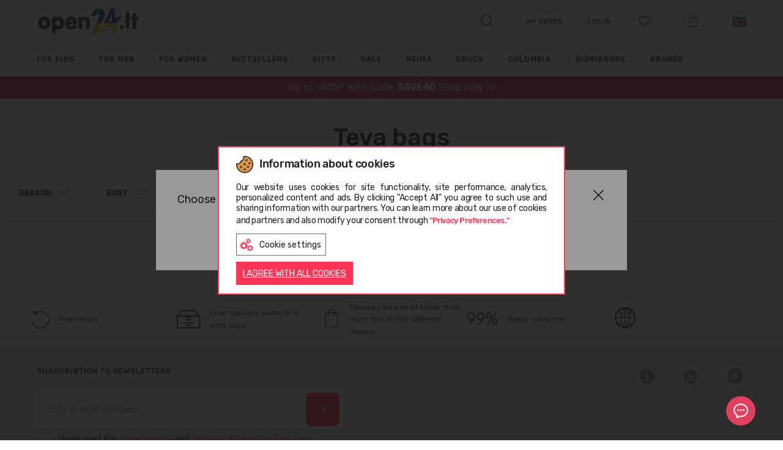

--- FILE ---
content_type: text/html; charset=UTF-8
request_url: https://www.open24.lt/en/teva/accessories/bags/
body_size: 27260
content:

<!DOCTYPE html>
<html lang="en" dir="ltr">
	<head><script>(function(w,i,g){w[g]=w[g]||[];if(typeof w[g].push=='function')w[g].push(i)})
(window,'AW-961602221','google_tags_first_party');</script><script async src="/xg8z/"></script>
			<script>
				window.dataLayer = window.dataLayer || [];
				function gtag(){dataLayer.push(arguments);}
				gtag('js', new Date());
				gtag('set', 'developer_id.dY2E1Nz', true);
				
			</script>
			
		<meta charset="utf-8">
		<meta http-equiv="X-UA-Compatible" content="IE=edge">
				
		<meta http-equiv="Content-Language" content="en" />
					<link href="https://www.open24.lt/favicon.ico" rel="shortcut icon" type="image/x-icon" />
		
		<title>Teva bags | OPEN24.LT</title>
		<meta name="viewport" content="width=device-width, initial-scale=1, maximum-scale=1">
		<meta name="description" content="Open24 - Casual footwear shop for all family. Free delivery. 365 days return guarantee. More than 1000 different shoe styles."/>
		<meta name="keywords" content="women, men, kids, gift, crocs, converse, new balance, TOMS, UGG, EMU, online"/>
				<meta name="robots" content="noindex,nofollow">
		
		
		<meta property="fb:admins" content="823314152" />
		
                    				                                <link rel="alternate" href="https://www.open24.lt/lt/teva/aksesuarai/kuprines-rankines/" hreflang="x-default"/>
            				                                <link rel="alternate" href="https://www.open24.lt/en/teva/https://www.open24.lt/en/catalog/accessories/bags/" hreflang="en-lt"/>
                    		<link rel="canonical" href="https://www.open24.lt/en/teva/accessories/bags/"/>
		
						<meta property="og:image" content="https://www.open24.lt/cache/images/fd7ab9c399771086c21554f18073a584.png"/>
				<meta property="og:title" content="Teva bags "/>
				<meta property="og:description" content="Open24 - Casual footwear shop for all family. Free delivery. 365 days return guarantee. More than 1000 different shoe styles."/>
				<meta property="og:type" content="website"/>
				<meta property="og:url" content="https://www.open24.lt/en/teva/accessories/bags/"/>
		 
		
                    

                                                    
            				<!-- Google Tag Manager -->
				<script>(function(w,d,s,l,i){ w[l]=w[l]||[];w[l].push({ 'gtm.start':
                            new Date().getTime(),event:'gtm.js' });var f=d.getElementsByTagName(s)[0],
                        j=d.createElement(s),dl=l!='dataLayer'?'&l='+l:'';j.async=true;j.src=
                        'https://www.googletagmanager.com/gtm.js?id='+i+dl;f.parentNode.insertBefore(j,f);
                    })(window,document,'script','dataLayer','GTM-NJW3GJ3');
				</script>
				<!-- End Google Tag Manager -->
                    		
					<link rel="stylesheet" type="text/css" href="https://www.open24.lt/fonts/rubik/stylesheet.css"/>
		
		
		

					<link rel="stylesheet" type="text/css" href="/core/vendors/jquery-ui/jquery-ui-1.10.4.custom.min.css?v=111111182979147"/>
					<link rel="stylesheet" type="text/css" href="/core/vendors/bootstrap-3.1.1/css/bootstrap.css?v=111111182979147"/>
					<link rel="stylesheet" type="text/css" href="https://www.open24.lt/vendors/bootstrap-select-1.13.14/css/bootstrap-select.min.css?v=111111182979147"/>
					<link rel="stylesheet" type="text/css" href="https://www.open24.lt/vendors/OwlCarousel2/dist/assets/owl.carousel.css?v=111111182979147"/>
					<link rel="stylesheet" type="text/css" href="https://www.open24.lt/vendors/lightGallery/dist/css/lightgallery.min.css?v=111111182979147"/>
					<link rel="stylesheet" type="text/css" href="https://www.open24.lt/vendors/fontawesome-free-5.15.3-web/css/all.min.css?v=111111182979147"/>
					<link rel="stylesheet" type="text/css" href="https://www.open24.lt/fonts/stylesheet.css?v=111111182979147"/>
					<link rel="stylesheet" type="text/css" href="/core/vendors/fancyBox-2.1.5/source/jquery.fancybox.css?v=111111182979147"/>
					<link rel="stylesheet" type="text/css" href="https://www.open24.lt/vendors/checkbox/checkbox.css?v=111111182979147"/>
					<link rel="stylesheet" type="text/css" href="https://www.open24.lt/vendors/custom_scrollbar/jquery.mCustomScrollbar.min.css?v=111111182979147"/>
					<link rel="stylesheet" type="text/css" href="https://www.open24.lt/vendors/slick-slider/slick.css?v=111111182979147"/>
					<link rel="stylesheet" type="text/css" href="https://www.open24.lt/vendors/popup/popup.css?v=111111182979147"/>
					<link rel="stylesheet" type="text/css" href="https://www.open24.lt/res/css/default.css?v=111111182979147"/>
					<link rel="stylesheet" type="text/css" href="https://www.open24.lt/res/css/style.css?v=111111182979147"/>
					<link rel="stylesheet" type="text/css" href="https://www.open24.lt/res/css/frontend/style.css?v=111111182979147"/>
		
		

        
            
            
        

		<script type="text/javascript" src="https://www.open24.lt/core/vendors/jquery/jquery-1.11.0.min.js?v=111111182979147"></script>
		<script type="text/javascript" src="https://www.open24.lt/core/vendors/jquery/jquery-migrate-1.2.1.min.js?v=111111182979147"></script>
        
					<script type="text/javascript" src="/core/vendors//jquery-ui/jquery-ui-1.10.4.custom.min.js?v=111111182979147" defer></script>
					<script type="text/javascript" src="/core/vendors/bootstrap-3.1.1/js/bootstrap.min.js?v=111111182979147" defer></script>
					<script type="text/javascript" src="https://www.open24.lt/vendors/bootstrap-select-1.13.14/js/bootstrap-select.min.js?v=111111182979147" defer></script>
					<script type="text/javascript" src="https://www.open24.lt/vendors/OwlCarousel2/dist/owl.carousel.js?v=111111182979147" defer></script>
					<script type="text/javascript" src="https://www.open24.lt/vendors/lightGallery/dist/js/lightgallery.js?v=111111182979147" defer></script>
					<script type="text/javascript" src="https://www.open24.lt/vendors/lightGallery/dist/js/lg-zoom.js?v=111111182979147" defer></script>
					<script type="text/javascript" src="/core/vendors/fancyBox-2.1.5/source/jquery.fancybox.pack.js?v=111111182979147" defer></script>
					<script type="text/javascript" src="https://www.open24.lt/res/js/frontend/frontend.js?v=111111182979147" defer></script>
					<script type="text/javascript" src="https://www.open24.lt/res/js/common.js?v=111111182979147" defer></script>
		
		
		<script type="text/javascript" src="https://www.open24.lt/js/frontend/jquery.ui.touch-punch.min.js" defer></script>

		<!--PRODUCT SLIDER -->
		
		<script type="text/javascript" src="https://www.open24.lt/vendors/slick-slider/slick.min.js" defer></script>

		<script type="text/javascript" src="https://www.open24.lt/vendors/custom_scrollbar/jquery.mCustomScrollbar.concat.min.js" defer></script>
		<script type="text/javascript" src="https://www.open24.lt/vendors/popup/popup.js" defer></script>
		

        

		<script>
			var _ml = _ml || [];
							 _ml.push({ account_code: 'c4q0h3m2w3c5p7o9' });
						/*(function() {
				var mlo = document.createElement('script'); mlo.type = 'text/javascript'; mlo.async = true; mlo.src = '//app.mailersoft.com/ecommerce/v2/track.js';var s = document.getElementsByTagName('script')[0]; s.parentNode.insertBefore(mlo, s);
			})();*/
		</script>
		<script>
            var globalProjectCurrency = 'EUR';
			$(document).ready(function(){
				$('#product_info img, .wysiwyg_content img').addClass('img-responsive');
			});
		</script>

		
		<script type="text/javascript" src="https://searchnode.net/static/open24/searchnode.min.js" async="async"></script>

                        	        	        	            	                        
            <script type="application/ld+json">
                {
                    "@context": "https://schema.org",
                    "@type": "Organization",
                    "url": "https://www.open24.lt/",
                    "logo": "https://www.open24.lt/images/frontend/new_logo_lt_ua.png?v=7",
                    "contactPoint": [
                        { "@type": "ContactPoint",
                            "telephone": "+37052080009",
                            "contactType": "customer service"
                        }
                    ]
                }
            </script>
        
        
        

		
		<script>
			(function(d, id) {
				if (!window.flowbox) { var f = function () { f.q.push(arguments); }; f.q = []; window.flowbox = f; }
				if (d.getElementById(id)) {return;}
					var s = d.createElement('script'), fjs = d.scripts[d.scripts.length - 1]; s.id = id; s.async = true;
				s.src = 'https://connect.getflowbox.com/flowbox.js';
				fjs.parentNode.insertBefore(s, fjs);
			})(document, 'flowbox-js-embed');
		</script>
		

					<script src="https://eu1-config.doofinder.com/2.x/89c089c8-3912-4e2f-9d0f-14108e779b69.js" async></script>
		
</head>
    
<body class="page_layout_default layout_products  project_open24">
                        <!-- Google Tag Manager (noscript) -->
            <noscript><iframe src="https://www.googletagmanager.com/ns.html?id=GTM-NJW3GJ3"
                              height="0" width="0" style="display:none;visibility:hidden"></iframe></noscript>
            <!-- End Google Tag Manager (noscript) -->
                
    <!--[if lte IE 8]>
       <script type="text/javascript" src="https://www.open24.lt/js/frontend/jquery.placeholder.js"></script>
            <script type="text/javascript">
                $(function() {
                    $('input, textarea').placeholder();
                    var html;
                });
            </script>
    <![endif]-->
    

    	<div id="page_type_products.tpl">
		    
	

	
<header>
	<div class="container">
		<div class="logo">
			<i class="icon-hamburger js-page-slide-open" data-rel="menu"></i>
			<a href="https://www.open24.lt/en/" >
										                    	                    	                    													<img src="https://www.open24.lt/images/frontend/new_logo_lt_ua.png?v=7" class="quarantine" alt="Open24.lt">
																		</a>
		</div>

									        <div class="contact_phone hidden-xs hidden-sm">
							<br>
					</div>
        
		<div class="links">
			<ul>
				<li>
					<a href="#searchBlock" id="searchBtn"><i class="icon-search"></i></a>

					<div id="searchBlock" class="search_block" style="display: none;">
						<form action="https://www.open24.lt/en/search/" method="get" id="searchForm">
							<input type="text" name="query" autocomplete="off" value="">
						</form>
						<div id="search_results_block">
							<div class="search_products hidden-xs clearfix"></div>
							<div class="search_brands"></div>
							<div class="search_targets"></div>
						</div>
					</div>

					
				</li>

									<li><a href="https://www.open24.lt/en/my-order/"><span>My Order</span></a> </li>
				
				<li class="hidden-xs hidden-sm">			<a href="https://www.open24.lt/en/my-account/my-orders/" class="login"><span class="south_arrow">Log in</span></a>
	
	
	
		
		
		
			
				
					
						
							
								
							
						
					
				
			
		
	
	
</li>
                                <li>
                    <a href="#" class="js-page-slide-open" data-rel="wishlist_info"><i class="icon-heart-empty"><span class="count"></span></i></a>
                </li>
				<li>
					<a href="https://www.open24.lt/en/my-account/shopping-cart/" class="" data-rel="" id="cart_button"><i class="icon-shopping_bag"></i></a>
				</li>
									<li class="hidden-xs hidden-sm">
						<div class="lang_menu top-menus">
	<a href="#" class="top-menus-link"><img src="https://www.open24.lt/images/frontend/flags/en.png" alt="EN" /></a>
	<div class="js-page-slide">
		<ul>
							                    <li >
                                                                                                                                <a href="https://www.open24.lt/lt/teva/aksesuarai/kuprines-rankines/">
                            <img src="https://www.open24.lt/images/frontend/flags/lt.png" alt="LT" />
                        </a>
                    </li>
																</ul>
	</div>
</div>



	
	
	
	
	
	





	
	
	
	
		
	
		
		
		
		
			
			
		
	



					</li>
							</ul>
		</div>

		<script type="text/javascript">

			$(function(){
				if ($(window).width() > 992 ) {
					$('html').on('click', function (e) {
						if ($(e.target).is('.top-menus-link')) {
							e.preventDefault();
							$(e.target).next('.js-page-slide').show();
						} else if ($(e.target).parent().is('.top-menus-link')) {
							e.preventDefault();
							$(e.target).parent().next('.js-page-slide').show();
						} else {
							$('.top-menus .js-page-slide').hide();
						}
					});
				}
			});

			project_id = 1;
			project_lang = 'en';
			project_currency = 'EUR';
			project_search_url = 'https://www.open24.lt/en/search/';

			//			$('html body').click(function (e)
//			{
//				if (e.target.id != 'search_results_block' && !$('#search_results_block').find(e.target).length && e.target.name != "query") {
//					$('#search_results_block').hide();
//					$('#search_results').html('');
//				}
//			});

		</script>

		
	</div>

</header>

<div id="wishlist_info" class="cart_info js-page-slide">
    <img src="https://www.open24.lt/images/frontend/open24_loader.gif" alt="" />
    
    <script>
        var wishlist_cnt = '0';
        if (wishlist_cnt > 0) {
            $("a[data-rel='wishlist_info'] i").removeClass('icon-heart-empty').addClass('icon-heart');
            $("a[data-rel='wishlist_info'] i .count").html(wishlist_cnt > 9 ? '9+' : wishlist_cnt);
        } else {
            $("a[data-rel='wishlist_info'] i").removeClass('icon-heart').addClass('icon-heart-empty');
            $("a[data-rel='wishlist_info'] i .count").html('');
        }

        $(function() {
            $(document).off('click', '#wishlist_detailed_items .wishlist_items .col > a');
            $(document).on('click', '#wishlist_detailed_items .wishlist_items .col > a', function(e) {
                //if (e.which!=2 && !e.ctrlKey && !e.shiftKey) $("#ajax_loader").show();
                e.preventDefault();
                e.stopPropagation();

                var prod_url = $(this).attr('href');
                if( $(e.target).hasClass('size')) {
                    var size = $(e.target).data('size');
                    if(prod_url.indexOf('?') === -1) {
                        prod_url += '?size='+size;
                    } else {
                        prod_url += '&size='+size;
                    }
                }
                else if ($(e.target).hasClass('remove')) {
                    color_id = $(e.target).data('color');
                    
                    $('#wishlist_info').append('<div id="wishlist_loader_bg"></div>');
                    $('#wishlist_info').append('<img id="wishlist_loader" src="https://www.open24.lt/images/frontend/open24_loader.gif" alt="" />');
                    
                    wishlist_actions(color_id, true);

                    $(e.target).parent().click(function(){
                        return false;
                    });
                    
                    setTimeout(function() {
                        $('#wishlist_item'+color_id).remove();
                        $('#wishlist_info #wishlist_loader').remove();
                        $('#wishlist_info #wishlist_loader_bg').remove();
                    }, 500);
                    
                    return false;
                }

                window.location = prod_url;
                return false;
            });

            $(document).off('change', '#wishlist_detailed_items .col select[name="item_id"]');
            $(document).on('change', '#wishlist_detailed_items .col select[name="item_id"]', function(e) {
                color_id = $(this).data('color');
                if ($(this).val() != '' && $(this).val() != 'placeholder') {
                    $('#wishlist_detailed_items #wishlist_item'+color_id+' .add2cart').removeClass('disabled');
                }
                else {
                    $('#wishlist_detailed_items #wishlist_item'+color_id+' .add2cart').addClass('disabled');
                }
            });
            $(document).off('click', '#wishlist_detailed_items .col .add2cart');
            $(document).on('click', '#wishlist_detailed_items .col .add2cart', function(e) {
                color_id = $(this).data('color');

                item_el = $('#cart_add_form'+color_id+' input[name=cart_add]');
                if (item_el.val()) {
                    item_el.val('product_items:'+item_el.val());
                }
                else {
                    item_el.val('product_items:'+$('#wishlist_item_select'+color_id).val());
                }

                if (item_el.val() != '') {

                    form_el = $('#cart_add_form'+color_id);

                    fdata = form_el.serialize();

                    $('#wishlist_detailed_items #wishlist_item'+color_id+' .add2cart').addClass('disabled');
                    $.ajax({
                        type: 'GET',
                        dataType: 'json',
                        url: '?'+fdata,
                        success: function(data){
                            if(data.error) {
                                $('.buttons .alert').remove();
                                $('#wishlist_detailed_items .wishlist_items').before('<div class="alert alert-danger error_message">'+data.msg+'</div>');

                                setTimeout(function(){
                                    $('#wishlist_detailed_items .alert').fadeOut('fast');
                                }, 2000);

                                $('#wishlist_detailed_items #wishlist_item'+color_id+' .add2cart').removeClass('disabled');
                                request = false;
                            } else {
                                init_components();

                                $.get('?display=content_types/orders/cart_detailed_items', function(html){
                                    $('#cart_detailed_items').replaceWith(html);
                                    //cart_popup();
                                    setTimeout(function() {
                                        $('.js-page-slide-open[data-rel="cart_info"]').trigger('click');
                                    }, 500);
                                    init_components();
                                });

                                wishlist_actions(color_id, true);

                                $('#wishlist_detailed_items .wishlist_items').before('<div class="alert alert-success">Product added to cart</div>');

                                setTimeout(function(){
                                    $('#wishlist_detailed_items .alert').fadeOut('slow');
                                    $('#wishlist_item'+color_id).fadeOut('slow');
                                }, 2000);

                                /*setTimeout(function(){
                                 $('html, body').animate({ scrollTop: 0 }, 500);
                                 $(".cart_buttons .cart_popup").fadeIn('fast').delay('4000').fadeOut('fast');
                                 $('#cart_add_form .cart_add_btn').removeClass('done').html('Add to cart');
                                 request = false;
                                 }, 2000);*/
                            }
                        }
                    });
                }
            });

            /*$(document).off('change', '#wishlist_detailed_items .col select[name="item_id"]');
             $(document).on('change', '#wishlist_detailed_items .col select[name="item_id"]', function(e) {
             console.log($(this).val());
             });*/
        });
    </script>
</div>




	<div id="menu" class="js-page-slide">
	<div class="mobile-menu visible-xs visible-sm">
		<div class="container">
			<ul class="clearfix">
				<li><i class="icon-close_big js-page-slide-close js-page-slide-close-all" data-rel="menu"></i></li>
									<li class="pull-right">
						<div class="top-menus">
							<a href="#" class="js-page-slide-open" data-rel="langs_menu"><img src="https://www.open24.lt/images/frontend/flags/en.png" alt="EN" /></a>
							<div id="langs_menu" class="js-page-slide">
								<div class="mobile-head cta1 js-page-slide-close" data-rel="langs_menu">
									Back
								</div>
								<ul>
																														<li >
												<a href="https://www.open24.lt/lt/">
													<img src="https://www.open24.lt/images/frontend/flags/lt.png" alt="LT" /> LT
												</a>
											</li>
																																														</ul>
							</div>
						</div>
					</li>
				
				<li class="login_menu pull-right" >			<a href="https://www.open24.lt/en/my-account/my-orders/" class="login"><span class="south_arrow">Log in</span></a>
	
	
	
		
		
		
			
				
					
						
							
								
							
						
					
				
			
		
	
	
</li>

									<li><a href="https://www.open24.lt/en/my-order/"><span>My Order</span></a> </li>
				
							</ul>
		</div>
	</div>
	<div class="js-page-slide-content">
		<div class="container">
            <ul class="nav navbar-nav">

            <li class="dropdown dropmenu styled  childs" style="">
            <a href="https://www.open24.lt/en/catalog/kids?sort_by=priority+desc" class="js-page-slide-open" data-rel="menugroups-134" data-level="1">
                                    <div class="image"><img src="https://www.open24.lt/cache/images/ae97f5a3cd438f58b54b962f982105d4.png" class="img-responsive" /></div>
                                For Kids
                <em class="hidden-sm hidden-xs"></em>
                <span class=" hidden-sm hidden-xs south_arrow"></span>
            </a>
                            <div id="menugroups-134" class="dropdown-menu js-page-slide">
                    <div class="mobile-head js-page-slide-close" data-rel="menugroups-134">
                        For Kids
                    </div>
                    <div class="js-page-slide-content">
                        <div class="container">
                            <div class="row">
                                <div class="menu-list-mobile visible-xs visible-sm">
                                                                                                                        <div class="list-default childs">
                                                                                                    <h6 class="title js-page-slide-open" data-rel="menuheaders-658" data-level="2">

																<span>
																	<span class="plus visible-sm visible-xs"></span>
																	
                                                                        <div class="image"><img src="https://www.open24.lt/cache/images/1c58b8eae807f79f455e5168f3f01785.png" class="img-responsive" /></div>
                                                                                                                                        Footwear																</span>
                                                    </h6>

                                                    <div id="menuheaders-658" class="item2 js-page-slide">
                                                        <ul class="js-page-slide-content">
                                                            <li class="mobile-head js-page-slide-close" data-rel="menuheaders-658">
                                                                Footwear                                                            </li>
                                                                                                                                                                                                                                                                        <li class="special3 visible-mobile">
                                                                            <a href="https://www.open24.lt/en/catalog/footwear/for-kids/?sort_by=priority+desc" data-level="3" >
                                                                                                                                                                                                                                                    All goods for kids
                                                                                                                                                            </a>
                                                                        </li>
                                                                                                                                                                                                                                                                                                                                                                                                            <li class="special ">
                                                                            <a href="https://www.open24.lt/en/catalog/footwear/ankle-boots/for-kids/?sort_by=priority+desc" data-level="3" >
                                                                                                                                                                                                                                                    Ankle boots
                                                                                                                                                            </a>
                                                                        </li>
                                                                                                                                                                                                                                                                                                                                                                                                            <li class="special ">
                                                                            <a href="https://www.open24.lt/en/catalog/footwear/sandals/for-kids/?sort_by=priority+desc" data-level="3" >
                                                                                                                                                                                                                                                    Sandals
                                                                                                                                                            </a>
                                                                        </li>
                                                                                                                                                                                                                                                                                                                                                                                                            <li class="special ">
                                                                            <a href="https://www.open24.lt/en/catalog/footwear/clogs/for-kids/?sort_by=priority+desc" data-level="3" >
                                                                                                                                                                                                                                                    Clogs
                                                                                                                                                            </a>
                                                                        </li>
                                                                                                                                                                                                                                                                                                                                                                                                            <li class="special ">
                                                                            <a href="https://www.open24.lt/en/catalog/footwear/sneakers/for-kids/?sort_by=priority+desc" data-level="3" >
                                                                                                                                                                                                                                                    Sneakers
                                                                                                                                                            </a>
                                                                        </li>
                                                                                                                                                                                                                                                                                                                                                                                                            <li class="special ">
                                                                            <a href="https://www.open24.lt/en/catalog/footwear/rain-boots/for-kids/?sort_by=priority+desc" data-level="3" >
                                                                                                                                                                                                                                                    Rain boots
                                                                                                                                                            </a>
                                                                        </li>
                                                                                                                                                                                                                                                                                                                                                                                                            <li class="special ">
                                                                            <a href="https://www.open24.lt/en/catalog/footwear/water-shoes/for-kids/?sort_by=priority+desc" data-level="3" >
                                                                                                                                                                                                                                                    Water shoes
                                                                                                                                                            </a>
                                                                        </li>
                                                                                                                                                                                                                                                                                                                                                                                                            <li class="special ">
                                                                            <a href="https://www.open24.lt/en/catalog/footwear/slippers/for-kids/?sort_by=priority+desc" data-level="3" >
                                                                                                                                                                                                                                                    Slippers
                                                                                                                                                            </a>
                                                                        </li>
                                                                                                                                                                                                                                                                                                                                                                                                            <li class="special ">
                                                                            <a href="https://www.open24.lt/en/catalog/footwear/bateliai/for-kids/?sort_by=priority+desc" data-level="3" >
                                                                                                                                                                                                                                                    Bateliai
                                                                                                                                                            </a>
                                                                        </li>
                                                                                                                                                                                                                                                                                                                                                                                                            <li class="special3 hidden-mobile">
                                                                            <a href="https://www.open24.lt/en/catalog/footwear/for-kids/?sort_by=priority+desc" data-level="3" >
                                                                                                                                                                                                                                                    All goods for kids
                                                                                                                                                            </a>
                                                                        </li>
                                                                                                                                                                                                                                                        </ul>
                                                    </div>
                                                                                            </div>
                                                                                                                                                                <div class="list-default childs">
                                                                                                    <h6 class="title js-page-slide-open" data-rel="menuheaders-659" data-level="2">

																<span>
																	<span class="plus visible-sm visible-xs"></span>
																	
                                                                        <div class="image"><img src="https://www.open24.lt/cache/images/bf013ee74c3f58f57ed1eb510a841727.png" class="img-responsive" /></div>
                                                                                                                                        Clothes																</span>
                                                    </h6>

                                                    <div id="menuheaders-659" class="item2 js-page-slide">
                                                        <ul class="js-page-slide-content">
                                                            <li class="mobile-head js-page-slide-close" data-rel="menuheaders-659">
                                                                Clothes                                                            </li>
                                                                                                                                                                                                                                                                        <li class="special3 visible-mobile">
                                                                            <a href="https://www.open24.lt/en/catalog/clothes/for-kids/?sort_by=priority+desc" data-level="3" >
                                                                                                                                                                                                                                                    All goods for kids
                                                                                                                                                            </a>
                                                                        </li>
                                                                                                                                                                                                                                                                                                                                                                                                            <li class="special ">
                                                                            <a href="https://www.open24.lt/en/catalog/clothes/overalls/for-kids/?sort_by=priority+desc" data-level="3" >
                                                                                                                                                                                                                                                    Overalls
                                                                                                                                                            </a>
                                                                        </li>
                                                                                                                                                                                                                                                                                                                                                                                                            <li class="special ">
                                                                            <a href="https://www.open24.lt/en/catalog/clothes/jackets/for-kids/?sort_by=priority+desc" data-level="3" >
                                                                                                                                                                                                                                                    Jackets
                                                                                                                                                            </a>
                                                                        </li>
                                                                                                                                                                                                                                                                                                                                                                                                            <li class="special ">
                                                                            <a href="https://www.open24.lt/en/catalog/clothes/thermal-clothing/for-kids/?sort_by=priority+desc" data-level="3" >
                                                                                                                                                                                                                                                    Thermal clothing
                                                                                                                                                            </a>
                                                                        </li>
                                                                                                                                                                                                                                                                                                                                                                                                            <li class="special ">
                                                                            <a href="https://www.open24.lt/en/catalog/clothes/pants/for-kids/?sort_by=priority+desc" data-level="3" >
                                                                                                                                                                                                                                                    Pants
                                                                                                                                                            </a>
                                                                        </li>
                                                                                                                                                                                                                                                                                                                                                                                                            <li class="special ">
                                                                            <a href="https://www.open24.lt/en/catalog/clothes/jumper/for-kids/?sort_by=priority+desc" data-level="3" >
                                                                                                                                                                                                                                                    Jumper
                                                                                                                                                            </a>
                                                                        </li>
                                                                                                                                                                                                                                                                                                                                                                                                            <li class="special ">
                                                                            <a href="https://www.open24.lt/en/catalog/clothes/swim-suit/for-kids/?sort_by=priority+desc" data-level="3" >
                                                                                                                                                                                                                                                    Swim suit
                                                                                                                                                            </a>
                                                                        </li>
                                                                                                                                                                                                                                                                                                                                                                                                            <li class="special ">
                                                                            <a href="https://www.open24.lt/en/catalog/clothes/Rainwear/for-kids/?sort_by=priority+desc" data-level="3" >
                                                                                                                                                                                                                                                    Rainwear
                                                                                                                                                            </a>
                                                                        </li>
                                                                                                                                                                                                                                                                                                                                                                                                            <li class="special ">
                                                                            <a href="https://www.open24.lt/en/catalog/clothes/liemenes/for-kids/?sort_by=priority+desc" data-level="3" >
                                                                                                                                                                                                                                                    Gilets  
                                                                                                                                                            </a>
                                                                        </li>
                                                                                                                                                                                                                                                                                                                                                                                                            <li class="special ">
                                                                            <a href="https://www.open24.lt/en/catalog/clothes/t-shirt/for-kids/?sort_by=priority+desc" data-level="3" >
                                                                                                                                                                                                                                                    T-shirt
                                                                                                                                                            </a>
                                                                        </li>
                                                                                                                                                                                                                                                                                                                                                                                                            <li class="special ">
                                                                            <a href="https://www.open24.lt/en/catalog/clothes/shirts/for-kids/?sort_by=priority+desc" data-level="3" >
                                                                                                                                                                                                                                                    Shirts
                                                                                                                                                            </a>
                                                                        </li>
                                                                                                                                                                                                                                                                                                                                                                                                            <li class="special3 hidden-mobile">
                                                                            <a href="https://www.open24.lt/en/catalog/clothes/for-kids/?sort_by=priority+desc" data-level="3" >
                                                                                                                                                                                                                                                    All goods for kids
                                                                                                                                                            </a>
                                                                        </li>
                                                                                                                                                                                                                                                        </ul>
                                                    </div>
                                                                                            </div>
                                                                                                                                                                <div class="list-default childs">
                                                                                                    <h6 class="title js-page-slide-open" data-rel="menuheaders-264" data-level="2">

																<span>
																	<span class="plus visible-sm visible-xs"></span>
																	
                                                                        <div class="image"><img src="https://www.open24.lt/cache/images/fd3eaff6be5b1327c35b6b3986234e51.png" class="img-responsive" /></div>
                                                                                                                                        By brand																</span>
                                                    </h6>

                                                    <div id="menuheaders-264" class="item2 js-page-slide">
                                                        <ul class="js-page-slide-content">
                                                            <li class="mobile-head js-page-slide-close" data-rel="menuheaders-264">
                                                                By brand                                                            </li>
                                                                                                                                                                                                                                                                        <li class="special1 ">
                                                                            <a href="https://www.open24.lt/en/catalog/for-kids/footwear/?filter=brands:crocs&sort_by=priority+desc" data-level="3" >
                                                                                                                                                                                                                                                    Crocs™
                                                                                                                                                            </a>
                                                                        </li>
                                                                                                                                                                                                                                                                                                                                                                                                            <li class="special1 ">
                                                                            <a href="https://www.open24.lt/en/catalog/for-kids/footwear/?filter=brands:koalabi&sort_by=priority+desc" data-level="3" >
                                                                                                                                                                                                                                                    Koalabi
                                                                                                                                                            </a>
                                                                        </li>
                                                                                                                                                                                                                                                                                                                                                                                                            <li class="special1 ">
                                                                            <a href="https://www.open24.lt/en/catalog/for-kids/footwear/?filter=brands:emu&sort_by=priority+desc" data-level="3" >
                                                                                                                                                                                                                                                    EMU
                                                                                                                                                            </a>
                                                                        </li>
                                                                                                                                                                                                                                                                                                                                                                                                            <li class="special1 ">
                                                                            <a href="https://www.open24.lt/en/catalog/for-kids/footwear/?filter=brands:sorel&sort_by=priority+desc" data-level="3" >
                                                                                                                                                                                                                                                    SOREL
                                                                                                                                                            </a>
                                                                        </li>
                                                                                                                                                                                                                                                                                                                                                                                                            <li class="special1 ">
                                                                            <a href="https://www.open24.lt/en/catalog/for-kids/footwear/?filter=brands:richter&sort_by=priority+desc" data-level="3" >
                                                                                                                                                                                                                                                    RICHTER
                                                                                                                                                            </a>
                                                                        </li>
                                                                                                                                                                                                                                                                                                                                                                                                            <li class="special1 ">
                                                                            <a href="https://www.open24.lt/en/catalog/for-kids/footwear/?filter=brands:gioseppo&sort_by=priority+desc" data-level="3" >
                                                                                                                                                                                                                                                    Gioseppo
                                                                                                                                                            </a>
                                                                        </li>
                                                                                                                                                                                                                                                                                                                                                                                                            <li class="special1 ">
                                                                            <a href="https://www.open24.lt/en/catalog/for-kids/footwear/?filter=brands:converse&sort_by=priority+desc" data-level="3" >
                                                                                                                                                                                                                                                    Converse
                                                                                                                                                            </a>
                                                                        </li>
                                                                                                                                                                                                                                                                                                                                                                                                            <li class="special1 ">
                                                                            <a href="https://www.open24.lt/en/catalog/for-kids/footwear/?filter=brands:vans&sort_by=priority+desc" data-level="3" >
                                                                                                                                                                                                                                                    Vans
                                                                                                                                                            </a>
                                                                        </li>
                                                                                                                                                                                                                                                        </ul>
                                                    </div>
                                                                                            </div>
                                                                                                                                                                <div class="list-default">
                                                                                                    <h6 class="title">
                                                        <a href='/en/catalog/kids?filter=offers1:2&sort_by=priority+desc' data-level="2">
                                                                                                                            <div class="image"><img src="https://www.open24.lt/cache/images/64eeb4c5a492cc6d9f89033074ee5c25.png" class="img-responsive" /></div>
                                                                                                                        SALE
                                                        </a>
                                                    </h6>
                                                                                            </div>
                                                                                                                                                                <div class="list-default">
                                                                                                    <h6 class="title">
                                                        <a href='/en/catalog/kids?filter=offers1:3&sort_by=priority+desc' data-level="2">
                                                                                                                            <div class="image"><img src="https://www.open24.lt/cache/images/6d74e3ba20622b17e552e099ea033fa7.png" class="img-responsive" /></div>
                                                                                                                        NEW ARRIVALS
                                                        </a>
                                                    </h6>
                                                                                            </div>
                                                                                                                                                                <div class="list-default">
                                                                                                    <h6 class="title">
                                                        <a href='/en/catalog/kids/?sort_by=priority+desc' data-level="2">
                                                                                                                            <div class="image"><img src="https://www.open24.lt/cache/images/27a8612d19e7f9717b990a6eca6efd66.png" class="img-responsive" /></div>
                                                                                                                        All goods for kids
                                                        </a>
                                                    </h6>
                                                                                            </div>
                                                                                                            </div>

                                <div class="menu-list-desktop hidden-xs hidden-sm">
                                                                        
                                    <div class="col col-md-3">
                                        <div class="list-default childs">
                                                                                                                                                <h6 class="title js-page-slide-open" data-rel="menuheaders-658" data-level="2"><span><span class="plus visible-sm visible-xs"></span>Footwear</span></h6>
                                                                                                <div id="menuheaders-658" class="item2 js-page-slide">
                                                    <ul class="js-page-slide-content">
                                                        <li class="mobile-head js-page-slide-close" data-rel="menuheaders-658">
                                                            Footwear                                                        </li>
                                                                                                                                                                                                                                                        <li class="special3 visible-mobile">

                                                                        <a href="https://www.open24.lt/en/catalog/footwear/for-kids/?sort_by=priority+desc" data-level="3" class="clearfix">

                                                                                                                                                                                                                                                All goods for kids
                                                                                                                                                            
                                                                        </a>
                                                                    </li>
                                                                                                                                                                                                                                                                                                                                                                                    <li class="special ">

                                                                        <a href="https://www.open24.lt/en/catalog/footwear/ankle-boots/for-kids/?sort_by=priority+desc" data-level="3" class="clearfix">

                                                                                                                                                                                                                                                Ankle boots
                                                                                                                                                            
                                                                        </a>
                                                                    </li>
                                                                                                                                                                                                                                                                                                                                                                                    <li class="special ">

                                                                        <a href="https://www.open24.lt/en/catalog/footwear/sandals/for-kids/?sort_by=priority+desc" data-level="3" class="clearfix">

                                                                                                                                                                                                                                                Sandals
                                                                                                                                                            
                                                                        </a>
                                                                    </li>
                                                                                                                                                                                                                                                                                                                                                                                    <li class="special ">

                                                                        <a href="https://www.open24.lt/en/catalog/footwear/clogs/for-kids/?sort_by=priority+desc" data-level="3" class="clearfix">

                                                                                                                                                                                                                                                Clogs
                                                                                                                                                            
                                                                        </a>
                                                                    </li>
                                                                                                                                                                                                                                                                                                                                                                                    <li class="special ">

                                                                        <a href="https://www.open24.lt/en/catalog/footwear/sneakers/for-kids/?sort_by=priority+desc" data-level="3" class="clearfix">

                                                                                                                                                                                                                                                Sneakers
                                                                                                                                                            
                                                                        </a>
                                                                    </li>
                                                                                                                                                                                                                                                                                                                                                                                    <li class="special ">

                                                                        <a href="https://www.open24.lt/en/catalog/footwear/rain-boots/for-kids/?sort_by=priority+desc" data-level="3" class="clearfix">

                                                                                                                                                                                                                                                Rain boots
                                                                                                                                                            
                                                                        </a>
                                                                    </li>
                                                                                                                                                                                                                                                                                                                                                                                    <li class="special ">

                                                                        <a href="https://www.open24.lt/en/catalog/footwear/water-shoes/for-kids/?sort_by=priority+desc" data-level="3" class="clearfix">

                                                                                                                                                                                                                                                Water shoes
                                                                                                                                                            
                                                                        </a>
                                                                    </li>
                                                                                                                                                                                                                                                                                                                                                                                    <li class="special ">

                                                                        <a href="https://www.open24.lt/en/catalog/footwear/slippers/for-kids/?sort_by=priority+desc" data-level="3" class="clearfix">

                                                                                                                                                                                                                                                Slippers
                                                                                                                                                            
                                                                        </a>
                                                                    </li>
                                                                                                                                                                                                                                                                                                                                                                                    <li class="special ">

                                                                        <a href="https://www.open24.lt/en/catalog/footwear/bateliai/for-kids/?sort_by=priority+desc" data-level="3" class="clearfix">

                                                                                                                                                                                                                                                Bateliai
                                                                                                                                                            
                                                                        </a>
                                                                    </li>
                                                                                                                                                                                                                                                                                                                                                                                    <li class="special3 hidden-mobile">

                                                                        <a href="https://www.open24.lt/en/catalog/footwear/for-kids/?sort_by=priority+desc" data-level="3" class="clearfix">

                                                                                                                                                                                                                                                All goods for kids
                                                                                                                                                            
                                                                        </a>
                                                                    </li>
                                                                                                                                                                                                                                        </ul>
                                                </div>
                                                                                    </div>
                                                                        </div>
                                                                
                                                                
                                    <div class="col col-md-3">
                                        <div class="list-default childs">
                                                                                                                                                <h6 class="title js-page-slide-open" data-rel="menuheaders-659" data-level="2"><span><span class="plus visible-sm visible-xs"></span>Clothes</span></h6>
                                                                                                <div id="menuheaders-659" class="item2 js-page-slide">
                                                    <ul class="js-page-slide-content">
                                                        <li class="mobile-head js-page-slide-close" data-rel="menuheaders-659">
                                                            Clothes                                                        </li>
                                                                                                                                                                                                                                                        <li class="special3 visible-mobile">

                                                                        <a href="https://www.open24.lt/en/catalog/clothes/for-kids/?sort_by=priority+desc" data-level="3" class="clearfix">

                                                                                                                                                                                                                                                All goods for kids
                                                                                                                                                            
                                                                        </a>
                                                                    </li>
                                                                                                                                                                                                                                                                                                                                                                                    <li class="special ">

                                                                        <a href="https://www.open24.lt/en/catalog/clothes/overalls/for-kids/?sort_by=priority+desc" data-level="3" class="clearfix">

                                                                                                                                                                                                                                                Overalls
                                                                                                                                                            
                                                                        </a>
                                                                    </li>
                                                                                                                                                                                                                                                                                                                                                                                    <li class="special ">

                                                                        <a href="https://www.open24.lt/en/catalog/clothes/jackets/for-kids/?sort_by=priority+desc" data-level="3" class="clearfix">

                                                                                                                                                                                                                                                Jackets
                                                                                                                                                            
                                                                        </a>
                                                                    </li>
                                                                                                                                                                                                                                                                                                                                                                                    <li class="special ">

                                                                        <a href="https://www.open24.lt/en/catalog/clothes/thermal-clothing/for-kids/?sort_by=priority+desc" data-level="3" class="clearfix">

                                                                                                                                                                                                                                                Thermal clothing
                                                                                                                                                            
                                                                        </a>
                                                                    </li>
                                                                                                                                                                                                                                                                                                                                                                                    <li class="special ">

                                                                        <a href="https://www.open24.lt/en/catalog/clothes/pants/for-kids/?sort_by=priority+desc" data-level="3" class="clearfix">

                                                                                                                                                                                                                                                Pants
                                                                                                                                                            
                                                                        </a>
                                                                    </li>
                                                                                                                                                                                                                                                                                                                                                                                    <li class="special ">

                                                                        <a href="https://www.open24.lt/en/catalog/clothes/jumper/for-kids/?sort_by=priority+desc" data-level="3" class="clearfix">

                                                                                                                                                                                                                                                Jumper
                                                                                                                                                            
                                                                        </a>
                                                                    </li>
                                                                                                                                                                                                                                                                                                                                                                                    <li class="special ">

                                                                        <a href="https://www.open24.lt/en/catalog/clothes/swim-suit/for-kids/?sort_by=priority+desc" data-level="3" class="clearfix">

                                                                                                                                                                                                                                                Swim suit
                                                                                                                                                            
                                                                        </a>
                                                                    </li>
                                                                                                                                                                                                                                                                                                                                                                                    <li class="special ">

                                                                        <a href="https://www.open24.lt/en/catalog/clothes/Rainwear/for-kids/?sort_by=priority+desc" data-level="3" class="clearfix">

                                                                                                                                                                                                                                                Rainwear
                                                                                                                                                            
                                                                        </a>
                                                                    </li>
                                                                                                                                                                                                                                                                                                                                                                                    <li class="special ">

                                                                        <a href="https://www.open24.lt/en/catalog/clothes/liemenes/for-kids/?sort_by=priority+desc" data-level="3" class="clearfix">

                                                                                                                                                                                                                                                Gilets  
                                                                                                                                                            
                                                                        </a>
                                                                    </li>
                                                                                                                                                                                                                                                                                                                                                                                    <li class="special ">

                                                                        <a href="https://www.open24.lt/en/catalog/clothes/t-shirt/for-kids/?sort_by=priority+desc" data-level="3" class="clearfix">

                                                                                                                                                                                                                                                T-shirt
                                                                                                                                                            
                                                                        </a>
                                                                    </li>
                                                                                                                                                                                                                                                                                                                                                                                    <li class="special ">

                                                                        <a href="https://www.open24.lt/en/catalog/clothes/shirts/for-kids/?sort_by=priority+desc" data-level="3" class="clearfix">

                                                                                                                                                                                                                                                Shirts
                                                                                                                                                            
                                                                        </a>
                                                                    </li>
                                                                                                                                                                                                                                                                                                                                                                                    <li class="special3 hidden-mobile">

                                                                        <a href="https://www.open24.lt/en/catalog/clothes/for-kids/?sort_by=priority+desc" data-level="3" class="clearfix">

                                                                                                                                                                                                                                                All goods for kids
                                                                                                                                                            
                                                                        </a>
                                                                    </li>
                                                                                                                                                                                                                                        </ul>
                                                </div>
                                                                                    </div>
                                                                        </div>
                                                                
                                                                
                                    <div class="col col-md-3">
                                        <div class="list-default childs">
                                                                                                                                                <h6 class="title js-page-slide-open" data-rel="menuheaders-264" data-level="2"><span><span class="plus visible-sm visible-xs"></span>By brand</span></h6>
                                                                                                <div id="menuheaders-264" class="item2 js-page-slide">
                                                    <ul class="js-page-slide-content">
                                                        <li class="mobile-head js-page-slide-close" data-rel="menuheaders-264">
                                                            By brand                                                        </li>
                                                                                                                                                                                                                                                        <li class="special1 ">

                                                                        <a href="https://www.open24.lt/en/catalog/for-kids/footwear/?filter=brands:crocs&sort_by=priority+desc" data-level="3" class="clearfix">

                                                                                                                                                                                                                                                Crocs™
                                                                                                                                                            
                                                                        </a>
                                                                    </li>
                                                                                                                                                                                                                                                                                                                                                                                    <li class="special1 ">

                                                                        <a href="https://www.open24.lt/en/catalog/for-kids/footwear/?filter=brands:koalabi&sort_by=priority+desc" data-level="3" class="clearfix">

                                                                                                                                                                                                                                                Koalabi
                                                                                                                                                            
                                                                        </a>
                                                                    </li>
                                                                                                                                                                                                                                                                                                                                                                                    <li class="special1 ">

                                                                        <a href="https://www.open24.lt/en/catalog/for-kids/footwear/?filter=brands:emu&sort_by=priority+desc" data-level="3" class="clearfix">

                                                                                                                                                                                                                                                EMU
                                                                                                                                                            
                                                                        </a>
                                                                    </li>
                                                                                                                                                                                                                                                                                                                                                                                    <li class="special1 ">

                                                                        <a href="https://www.open24.lt/en/catalog/for-kids/footwear/?filter=brands:sorel&sort_by=priority+desc" data-level="3" class="clearfix">

                                                                                                                                                                                                                                                SOREL
                                                                                                                                                            
                                                                        </a>
                                                                    </li>
                                                                                                                                                                                                                                                                                                                                                                                    <li class="special1 ">

                                                                        <a href="https://www.open24.lt/en/catalog/for-kids/footwear/?filter=brands:richter&sort_by=priority+desc" data-level="3" class="clearfix">

                                                                                                                                                                                                                                                RICHTER
                                                                                                                                                            
                                                                        </a>
                                                                    </li>
                                                                                                                                                                                                                                                                                                                                                                                    <li class="special1 ">

                                                                        <a href="https://www.open24.lt/en/catalog/for-kids/footwear/?filter=brands:gioseppo&sort_by=priority+desc" data-level="3" class="clearfix">

                                                                                                                                                                                                                                                Gioseppo
                                                                                                                                                            
                                                                        </a>
                                                                    </li>
                                                                                                                                                                                                                                                                                                                                                                                    <li class="special1 ">

                                                                        <a href="https://www.open24.lt/en/catalog/for-kids/footwear/?filter=brands:converse&sort_by=priority+desc" data-level="3" class="clearfix">

                                                                                                                                                                                                                                                Converse
                                                                                                                                                            
                                                                        </a>
                                                                    </li>
                                                                                                                                                                                                                                                                                                                                                                                    <li class="special1 ">

                                                                        <a href="https://www.open24.lt/en/catalog/for-kids/footwear/?filter=brands:vans&sort_by=priority+desc" data-level="3" class="clearfix">

                                                                                                                                                                                                                                                Vans
                                                                                                                                                            
                                                                        </a>
                                                                    </li>
                                                                                                                                                                                                                                        </ul>
                                                </div>
                                                                                    </div>
                                                                                                                                                    
                                                                
                                    <div >
                                        <div class="list-default">
                                                                                            <h6 class="title">
                                                    <a href='/en/catalog/kids?filter=offers1:2&sort_by=priority+desc' data-level="2"><span>SALE</span></a>
                                                </h6>
                                                                                    </div>
                                                                                                                                                                                </div>
                            
                                                                
                                    <div >
                                        <div class="list-default">
                                                                                            <h6 class="title">
                                                    <a href='/en/catalog/kids?filter=offers1:3&sort_by=priority+desc' data-level="2"><span>NEW ARRIVALS</span></a>
                                                </h6>
                                                                                    </div>
                                                                        </div>
                                                                                            </div>
                            
                                                                
                                    <div class="col col-md-3">
                                        <div class="list-default">
                                                                                            <h6 class="title">
                                                    <a href='/en/catalog/kids/?sort_by=priority+desc' data-level="2"><span>All goods for kids</span></a>
                                                </h6>
                                                                                    </div>
                                                                        </div>
                                                                
                                                    </div>
                    </div>
                </div>
                </div>
                </div>
                    </li>
            <li class="dropdown dropmenu styled  childs" style="">
            <a href="https://www.open24.lt/en/catalog/men?sort_by=priority+desc" class="js-page-slide-open" data-rel="menugroups-133" data-level="1">
                                    <div class="image"><img src="https://www.open24.lt/cache/images/f7893cf854db42ddd416523c94aa6095.png" class="img-responsive" /></div>
                                For Men
                <em class="hidden-sm hidden-xs"></em>
                <span class=" hidden-sm hidden-xs south_arrow"></span>
            </a>
                            <div id="menugroups-133" class="dropdown-menu js-page-slide">
                    <div class="mobile-head js-page-slide-close" data-rel="menugroups-133">
                        For Men
                    </div>
                    <div class="js-page-slide-content">
                        <div class="container">
                            <div class="row">
                                <div class="menu-list-mobile visible-xs visible-sm">
                                                                                                                        <div class="list-default childs">
                                                                                                    <h6 class="title js-page-slide-open" data-rel="menuheaders-656" data-level="2">

																<span>
																	<span class="plus visible-sm visible-xs"></span>
																	
                                                                        <div class="image"><img src="https://www.open24.lt/cache/images/1c58b8eae807f79f455e5168f3f01785.png" class="img-responsive" /></div>
                                                                                                                                        Footwear																</span>
                                                    </h6>

                                                    <div id="menuheaders-656" class="item2 js-page-slide">
                                                        <ul class="js-page-slide-content">
                                                            <li class="mobile-head js-page-slide-close" data-rel="menuheaders-656">
                                                                Footwear                                                            </li>
                                                                                                                                                                                                                                                                        <li class="special3 visible-mobile">
                                                                            <a href="https://www.open24.lt/en/catalog/footwear/for-men/?sort_by=priority+desc" data-level="3" >
                                                                                                                                                                                                                                                    All goods for men
                                                                                                                                                            </a>
                                                                        </li>
                                                                                                                                                                                                                                                                                                                                                                                                            <li class="special ">
                                                                            <a href="https://www.open24.lt/en/catalog/footwear/clogs/for-men/?sort_by=priority+desc" data-level="3" >
                                                                                                                                                                                                                                                    Clogs
                                                                                                                                                            </a>
                                                                        </li>
                                                                                                                                                                                                                                                                                                                                                                                                            <li class="special ">
                                                                            <a href="https://www.open24.lt/en/catalog/footwear/slippers/for-men/?sort_by=priority+desc" data-level="3" >
                                                                                                                                                                                                                                                    Slippers
                                                                                                                                                            </a>
                                                                        </li>
                                                                                                                                                                                                                                                                                                                                                                                                            <li class="special ">
                                                                            <a href="https://www.open24.lt/en/catalog/footwear/ankle-boots/for-men/?sort_by=priority+desc" data-level="3" >
                                                                                                                                                                                                                                                    Ankle boots
                                                                                                                                                            </a>
                                                                        </li>
                                                                                                                                                                                                                                                                                                                                                                                                            <li class="special ">
                                                                            <a href="https://www.open24.lt/en/catalog/footwear/sneakers/for-men/?sort_by=priority+desc" data-level="3" >
                                                                                                                                                                                                                                                    Sneakers
                                                                                                                                                            </a>
                                                                        </li>
                                                                                                                                                                                                                                                                                                                                                                                                            <li class="special ">
                                                                            <a href="https://www.open24.lt/en/catalog/footwear/flip-flops/for-men/?sort_by=priority+desc" data-level="3" >
                                                                                                                                                                                                                                                    Flip-flops
                                                                                                                                                            </a>
                                                                        </li>
                                                                                                                                                                                                                                                                                                                                                                                                            <li class="special ">
                                                                            <a href="https://www.open24.lt/en/catalog/footwear/sandals/for-men/?sort_by=priority+desc" data-level="3" >
                                                                                                                                                                                                                                                    Sandals
                                                                                                                                                            </a>
                                                                        </li>
                                                                                                                                                                                                                                                                                                                                                                                                            <li class="special ">
                                                                            <a href="https://www.open24.lt/en/catalog/footwear/moccasins/for-men/?sort_by=priority+desc" data-level="3" >
                                                                                                                                                                                                                                                    Moccasins
                                                                                                                                                            </a>
                                                                        </li>
                                                                                                                                                                                                                                                                                                                                                                                                            <li class="special ">
                                                                            <a href="https://www.open24.lt/en/catalog/footwear/rain-boots/for-men/?sort_by=priority+desc" data-level="3" >
                                                                                                                                                                                                                                                    Rain boots
                                                                                                                                                            </a>
                                                                        </li>
                                                                                                                                                                                                                                                                                                                                                                                                            <li class="special ">
                                                                            <a href="https://www.open24.lt/en/catalog/footwear/alpargata/for-men/?sort_by=priority+desc" data-level="3" >
                                                                                                                                                                                                                                                    Alpargata, Espadrille
                                                                                                                                                            </a>
                                                                        </li>
                                                                                                                                                                                                                                                                                                                                                                                                            <li class="special ">
                                                                            <a href="https://www.open24.lt/en/catalog/footwear/water-shoes/for-men/?sort_by=priority+desc" data-level="3" >
                                                                                                                                                                                                                                                    Water shoes
                                                                                                                                                            </a>
                                                                        </li>
                                                                                                                                                                                                                                                                                                                                                                                                            <li class="special3 hidden-mobile">
                                                                            <a href="https://www.open24.lt/en/catalog/footwear/for-men/?sort_by=priority+desc" data-level="3" >
                                                                                                                                                                                                                                                    All goods for men
                                                                                                                                                            </a>
                                                                        </li>
                                                                                                                                                                                                                                                        </ul>
                                                    </div>
                                                                                            </div>
                                                                                                                                                                <div class="list-default childs">
                                                                                                    <h6 class="title js-page-slide-open" data-rel="menuheaders-657" data-level="2">

																<span>
																	<span class="plus visible-sm visible-xs"></span>
																	
                                                                        <div class="image"><img src="https://www.open24.lt/cache/images/bf013ee74c3f58f57ed1eb510a841727.png" class="img-responsive" /></div>
                                                                                                                                        Clothes																</span>
                                                    </h6>

                                                    <div id="menuheaders-657" class="item2 js-page-slide">
                                                        <ul class="js-page-slide-content">
                                                            <li class="mobile-head js-page-slide-close" data-rel="menuheaders-657">
                                                                Clothes                                                            </li>
                                                                                                                                                                                                                                                                        <li class="special3 visible-mobile">
                                                                            <a href="https://www.open24.lt/en/catalog/clothes/for-men/?sort_by=priority+desc" data-level="3" >
                                                                                                                                                                                                                                                    All goods for men
                                                                                                                                                            </a>
                                                                        </li>
                                                                                                                                                                                                                                                                                                                                                                                                            <li class="special ">
                                                                            <a href="https://www.open24.lt/en/catalog/clothes/jackets/for-men/?sort_by=priority+desc" data-level="3" >
                                                                                                                                                                                                                                                    Jackets
                                                                                                                                                            </a>
                                                                        </li>
                                                                                                                                                                                                                                                                                                                                                                                                            <li class="special ">
                                                                            <a href="https://www.open24.lt/en/catalog/clothes/jumper/for-men/?sort_by=priority+desc" data-level="3" >
                                                                                                                                                                                                                                                    Jumper
                                                                                                                                                            </a>
                                                                        </li>
                                                                                                                                                                                                                                                                                                                                                                                                            <li class="special ">
                                                                            <a href="https://www.open24.lt/en/catalog/clothes/pants/for-men/?sort_by=priority+desc" data-level="3" >
                                                                                                                                                                                                                                                    Pants
                                                                                                                                                            </a>
                                                                        </li>
                                                                                                                                                                                                                                                                                                                                                                                                            <li class="special ">
                                                                            <a href="https://www.open24.lt/en/catalog/clothes/shirts/for-men/?sort_by=priority+desc" data-level="3" >
                                                                                                                                                                                                                                                    Shirts
                                                                                                                                                            </a>
                                                                        </li>
                                                                                                                                                                                                                                                                                                                                                                                                            <li class="special ">
                                                                            <a href="https://www.open24.lt/en/catalog/clothes/liemenes/for-men/?sort_by=priority+desc" data-level="3" >
                                                                                                                                                                                                                                                    Gilets  
                                                                                                                                                            </a>
                                                                        </li>
                                                                                                                                                                                                                                                                                                                                                                                                            <li class="special ">
                                                                            <a href="https://www.open24.lt/en/catalog/clothes/t-shirt/for-men/?sort_by=priority+desc" data-level="3" >
                                                                                                                                                                                                                                                    T-shirt
                                                                                                                                                            </a>
                                                                        </li>
                                                                                                                                                                                                                                                                                                                                                                                                            <li class="special ">
                                                                            <a href="https://www.open24.lt/en/catalog/clothes/Rainwear/for-men/?sort_by=priority+desc" data-level="3" >
                                                                                                                                                                                                                                                    Rainwear
                                                                                                                                                            </a>
                                                                        </li>
                                                                                                                                                                                                                                                                                                                                                                                                            <li class="special ">
                                                                            <a href="https://www.open24.lt/en/catalog/clothes/shorts/for-men/?sort_by=priority+desc" data-level="3" >
                                                                                                                                                                                                                                                    Shorts
                                                                                                                                                            </a>
                                                                        </li>
                                                                                                                                                                                                                                                                                                                                                                                                            <li class="special3 hidden-mobile">
                                                                            <a href="https://www.open24.lt/en/catalog/clothes/for-men/?sort_by=priority+desc" data-level="3" >
                                                                                                                                                                                                                                                    All goods for men
                                                                                                                                                            </a>
                                                                        </li>
                                                                                                                                                                                                                                                        </ul>
                                                    </div>
                                                                                            </div>
                                                                                                                                                                <div class="list-default childs">
                                                                                                    <h6 class="title js-page-slide-open" data-rel="menuheaders-258" data-level="2">

																<span>
																	<span class="plus visible-sm visible-xs"></span>
																	
                                                                        <div class="image"><img src="https://www.open24.lt/cache/images/bf14cd9ac37849d8245ffa0ce2bdef61.png" class="img-responsive" /></div>
                                                                                                                                        By brand																</span>
                                                    </h6>

                                                    <div id="menuheaders-258" class="item2 js-page-slide">
                                                        <ul class="js-page-slide-content">
                                                            <li class="mobile-head js-page-slide-close" data-rel="menuheaders-258">
                                                                By brand                                                            </li>
                                                                                                                                                                                                <li class="special3 visible-mobile">
                                                                        <a href="https://www.open24.lt/en/brands/?sort_by=priority+desc" data-level="3">

                                                                            <span>32 brands</span>
                                                                        </a>
                                                                    </li>
                                                                                                                                                                                                                                                                                                                                                                                                                                                                                                                                                                                                                                                                                                                                                                                                                                                                                                                                                                                                                                                                                                                                                                                                                                                                                                                                                                                                                                                                                                                                                                                                                                                                                                                                                                                                                                                                                                                                                                                                                                                                                                                                                                                                                                                                                                                                                                                                                                                                                                                                                                                                                                                                                                                                                                                                                                                                                                                                                                                                        <li class="special brand ">
                                                                            <a href="https://www.open24.lt/en/crocs/for-men/?sort_by=priority+desc" data-level="3" title="Crocs™">
                                                                                                                                                                                                                                            </a>
                                                                        </li>
                                                                                                                                                                                                                                                                                                                                                                                                            <li class="special brand ">
                                                                            <a href="https://www.open24.lt/en/toms/for-men/?sort_by=priority+desc" data-level="3" title="TOMS">
                                                                                                                                                                                                                                            </a>
                                                                        </li>
                                                                                                                                                                                                                                                                                                                                                                                                            <li class="special brand ">
                                                                            <a href="https://www.open24.lt/en/teva/for-men/?sort_by=priority+desc" data-level="3" title="Teva">
                                                                                                                                                                                                                                            </a>
                                                                        </li>
                                                                                                                                                                                                                                                                                                                                                                                                            <li class="special brand ">
                                                                            <a href="https://www.open24.lt/en/birkenstock/for-men/?sort_by=priority+desc" data-level="3" title="Birkenstock">
                                                                                                                                                                                                                                            </a>
                                                                        </li>
                                                                                                                                                                                                                                                                                                                                                                                                            <li class="special brand ">
                                                                            <a href="https://www.open24.lt/en/columbia/for-men/?sort_by=priority+desc" data-level="3" title="Columbia">
                                                                                                                                                                                                                                            </a>
                                                                        </li>
                                                                                                                                                                                                                                                                                                                                                                                                            <li class="special brand ">
                                                                            <a href="https://www.open24.lt/en/keen/for-men/?sort_by=priority+desc" data-level="3" title="Keen">
                                                                                                                                                                                                                                            </a>
                                                                        </li>
                                                                                                                                                                                                                                                                                                                                                                                                            <li class="special brand ">
                                                                            <a href="https://www.open24.lt/en/blundstone/for-men/?sort_by=priority+desc" data-level="3" title="Blundstone">
                                                                                                                                                                                                                                            </a>
                                                                        </li>
                                                                                                                                                                                                                                                                                                                                                                                                            <li class="special brand ">
                                                                            <a href="https://www.open24.lt/en/nordic-grip/for-men/?sort_by=priority+desc" data-level="3" title="NORDIC GRIP">
                                                                                                                                                                                                                                            </a>
                                                                        </li>
                                                                                                                                                                                                                                                                                                                                                                                                            <li class="special brand ">
                                                                            <a href="https://www.open24.lt/en/sigg/for-men/?sort_by=priority+desc" data-level="3" title="SIGG">
                                                                                                                                                                                                                                            </a>
                                                                        </li>
                                                                                                                                                                                                                                                                                                                                                                                                            <li class="special brand ">
                                                                            <a href="https://www.open24.lt/en/didriksons/for-men/?sort_by=priority+desc" data-level="3" title="Didriksons">
                                                                                                                                                                                                                                            </a>
                                                                        </li>
                                                                                                                                                                                                                                                                                                                                    <li class="special3 hidden-mobile">
                                                                        <a href="https://www.open24.lt/en/brands/?sort_by=priority+desc" data-level="3">

                                                                            <span>32 brands</span>
                                                                        </a>
                                                                    </li>
                                                                                                                                                                                    </ul>
                                                    </div>
                                                                                            </div>
                                                                                                                                                                <div class="list-default">
                                                                                                    <h6 class="title">
                                                        <a href='/en/catalog/men/?sort_by=priority+desc' data-level="2">
                                                                                                                            <div class="image"><img src="https://www.open24.lt/cache/images/7a805790aa80b0b45d59b1618c04a2d7.png" class="img-responsive" /></div>
                                                                                                                        All goods for men
                                                        </a>
                                                    </h6>
                                                                                            </div>
                                                                                                                                                                <div class="list-default">
                                                                                                    <h6 class="title">
                                                        <a href='/en/catalog/men?filter=offers1:2&sort_by=priority+desc' data-level="2">
                                                                                                                            <div class="image"><img src="https://www.open24.lt/cache/images/29528fe264f279aeead67fb51f66040c.png" class="img-responsive" /></div>
                                                                                                                        SALE
                                                        </a>
                                                    </h6>
                                                                                            </div>
                                                                                                                                                                <div class="list-default">
                                                                                                    <h6 class="title">
                                                        <a href='/en/catalog/men?filter=offers1:3&sort_by=priority+desc' data-level="2">
                                                                                                                            <div class="image"><img src="https://www.open24.lt/cache/images/6874e78a180934f7cc8c74e778163733.png" class="img-responsive" /></div>
                                                                                                                        NEW ARRIVALS
                                                        </a>
                                                    </h6>
                                                                                            </div>
                                                                                                            </div>

                                <div class="menu-list-desktop hidden-xs hidden-sm">
                                                                        
                                    <div class="col col-md-3">
                                        <div class="list-default childs">
                                                                                                                                                <h6 class="title js-page-slide-open" data-rel="menuheaders-656" data-level="2"><span><span class="plus visible-sm visible-xs"></span>Footwear</span></h6>
                                                                                                <div id="menuheaders-656" class="item2 js-page-slide">
                                                    <ul class="js-page-slide-content">
                                                        <li class="mobile-head js-page-slide-close" data-rel="menuheaders-656">
                                                            Footwear                                                        </li>
                                                                                                                                                                                                                                                        <li class="special3 visible-mobile">

                                                                        <a href="https://www.open24.lt/en/catalog/footwear/for-men/?sort_by=priority+desc" data-level="3" class="clearfix">

                                                                                                                                                                                                                                                All goods for men
                                                                                                                                                            
                                                                        </a>
                                                                    </li>
                                                                                                                                                                                                                                                                                                                                                                                    <li class="special ">

                                                                        <a href="https://www.open24.lt/en/catalog/footwear/clogs/for-men/?sort_by=priority+desc" data-level="3" class="clearfix">

                                                                                                                                                                                                                                                Clogs
                                                                                                                                                            
                                                                        </a>
                                                                    </li>
                                                                                                                                                                                                                                                                                                                                                                                    <li class="special ">

                                                                        <a href="https://www.open24.lt/en/catalog/footwear/slippers/for-men/?sort_by=priority+desc" data-level="3" class="clearfix">

                                                                                                                                                                                                                                                Slippers
                                                                                                                                                            
                                                                        </a>
                                                                    </li>
                                                                                                                                                                                                                                                                                                                                                                                    <li class="special ">

                                                                        <a href="https://www.open24.lt/en/catalog/footwear/ankle-boots/for-men/?sort_by=priority+desc" data-level="3" class="clearfix">

                                                                                                                                                                                                                                                Ankle boots
                                                                                                                                                            
                                                                        </a>
                                                                    </li>
                                                                                                                                                                                                                                                                                                                                                                                    <li class="special ">

                                                                        <a href="https://www.open24.lt/en/catalog/footwear/sneakers/for-men/?sort_by=priority+desc" data-level="3" class="clearfix">

                                                                                                                                                                                                                                                Sneakers
                                                                                                                                                            
                                                                        </a>
                                                                    </li>
                                                                                                                                                                                                                                                                                                                                                                                    <li class="special ">

                                                                        <a href="https://www.open24.lt/en/catalog/footwear/flip-flops/for-men/?sort_by=priority+desc" data-level="3" class="clearfix">

                                                                                                                                                                                                                                                Flip-flops
                                                                                                                                                            
                                                                        </a>
                                                                    </li>
                                                                                                                                                                                                                                                                                                                                                                                    <li class="special ">

                                                                        <a href="https://www.open24.lt/en/catalog/footwear/sandals/for-men/?sort_by=priority+desc" data-level="3" class="clearfix">

                                                                                                                                                                                                                                                Sandals
                                                                                                                                                            
                                                                        </a>
                                                                    </li>
                                                                                                                                                                                                                                                                                                                                                                                    <li class="special ">

                                                                        <a href="https://www.open24.lt/en/catalog/footwear/moccasins/for-men/?sort_by=priority+desc" data-level="3" class="clearfix">

                                                                                                                                                                                                                                                Moccasins
                                                                                                                                                            
                                                                        </a>
                                                                    </li>
                                                                                                                                                                                                                                                                                                                                                                                    <li class="special ">

                                                                        <a href="https://www.open24.lt/en/catalog/footwear/rain-boots/for-men/?sort_by=priority+desc" data-level="3" class="clearfix">

                                                                                                                                                                                                                                                Rain boots
                                                                                                                                                            
                                                                        </a>
                                                                    </li>
                                                                                                                                                                                                                                                                                                                                                                                    <li class="special ">

                                                                        <a href="https://www.open24.lt/en/catalog/footwear/alpargata/for-men/?sort_by=priority+desc" data-level="3" class="clearfix">

                                                                                                                                                                                                                                                Alpargata, Espadrille
                                                                                                                                                            
                                                                        </a>
                                                                    </li>
                                                                                                                                                                                                                                                                                                                                                                                    <li class="special ">

                                                                        <a href="https://www.open24.lt/en/catalog/footwear/water-shoes/for-men/?sort_by=priority+desc" data-level="3" class="clearfix">

                                                                                                                                                                                                                                                Water shoes
                                                                                                                                                            
                                                                        </a>
                                                                    </li>
                                                                                                                                                                                                                                                                                                                                                                                    <li class="special3 hidden-mobile">

                                                                        <a href="https://www.open24.lt/en/catalog/footwear/for-men/?sort_by=priority+desc" data-level="3" class="clearfix">

                                                                                                                                                                                                                                                All goods for men
                                                                                                                                                            
                                                                        </a>
                                                                    </li>
                                                                                                                                                                                                                                        </ul>
                                                </div>
                                                                                    </div>
                                                                        </div>
                                                                
                                                                
                                    <div class="col col-md-3">
                                        <div class="list-default childs">
                                                                                                                                                <h6 class="title js-page-slide-open" data-rel="menuheaders-657" data-level="2"><span><span class="plus visible-sm visible-xs"></span>Clothes</span></h6>
                                                                                                <div id="menuheaders-657" class="item2 js-page-slide">
                                                    <ul class="js-page-slide-content">
                                                        <li class="mobile-head js-page-slide-close" data-rel="menuheaders-657">
                                                            Clothes                                                        </li>
                                                                                                                                                                                                                                                        <li class="special3 visible-mobile">

                                                                        <a href="https://www.open24.lt/en/catalog/clothes/for-men/?sort_by=priority+desc" data-level="3" class="clearfix">

                                                                                                                                                                                                                                                All goods for men
                                                                                                                                                            
                                                                        </a>
                                                                    </li>
                                                                                                                                                                                                                                                                                                                                                                                    <li class="special ">

                                                                        <a href="https://www.open24.lt/en/catalog/clothes/jackets/for-men/?sort_by=priority+desc" data-level="3" class="clearfix">

                                                                                                                                                                                                                                                Jackets
                                                                                                                                                            
                                                                        </a>
                                                                    </li>
                                                                                                                                                                                                                                                                                                                                                                                    <li class="special ">

                                                                        <a href="https://www.open24.lt/en/catalog/clothes/jumper/for-men/?sort_by=priority+desc" data-level="3" class="clearfix">

                                                                                                                                                                                                                                                Jumper
                                                                                                                                                            
                                                                        </a>
                                                                    </li>
                                                                                                                                                                                                                                                                                                                                                                                    <li class="special ">

                                                                        <a href="https://www.open24.lt/en/catalog/clothes/pants/for-men/?sort_by=priority+desc" data-level="3" class="clearfix">

                                                                                                                                                                                                                                                Pants
                                                                                                                                                            
                                                                        </a>
                                                                    </li>
                                                                                                                                                                                                                                                                                                                                                                                    <li class="special ">

                                                                        <a href="https://www.open24.lt/en/catalog/clothes/shirts/for-men/?sort_by=priority+desc" data-level="3" class="clearfix">

                                                                                                                                                                                                                                                Shirts
                                                                                                                                                            
                                                                        </a>
                                                                    </li>
                                                                                                                                                                                                                                                                                                                                                                                    <li class="special ">

                                                                        <a href="https://www.open24.lt/en/catalog/clothes/liemenes/for-men/?sort_by=priority+desc" data-level="3" class="clearfix">

                                                                                                                                                                                                                                                Gilets  
                                                                                                                                                            
                                                                        </a>
                                                                    </li>
                                                                                                                                                                                                                                                                                                                                                                                    <li class="special ">

                                                                        <a href="https://www.open24.lt/en/catalog/clothes/t-shirt/for-men/?sort_by=priority+desc" data-level="3" class="clearfix">

                                                                                                                                                                                                                                                T-shirt
                                                                                                                                                            
                                                                        </a>
                                                                    </li>
                                                                                                                                                                                                                                                                                                                                                                                    <li class="special ">

                                                                        <a href="https://www.open24.lt/en/catalog/clothes/Rainwear/for-men/?sort_by=priority+desc" data-level="3" class="clearfix">

                                                                                                                                                                                                                                                Rainwear
                                                                                                                                                            
                                                                        </a>
                                                                    </li>
                                                                                                                                                                                                                                                                                                                                                                                    <li class="special ">

                                                                        <a href="https://www.open24.lt/en/catalog/clothes/shorts/for-men/?sort_by=priority+desc" data-level="3" class="clearfix">

                                                                                                                                                                                                                                                Shorts
                                                                                                                                                            
                                                                        </a>
                                                                    </li>
                                                                                                                                                                                                                                                                                                                                                                                    <li class="special3 hidden-mobile">

                                                                        <a href="https://www.open24.lt/en/catalog/clothes/for-men/?sort_by=priority+desc" data-level="3" class="clearfix">

                                                                                                                                                                                                                                                All goods for men
                                                                                                                                                            
                                                                        </a>
                                                                    </li>
                                                                                                                                                                                                                                        </ul>
                                                </div>
                                                                                    </div>
                                                                        </div>
                                                                
                                                                
                                    <div class="col col-md-3">
                                        <div class="list-default childs">
                                                                                                                                                <h6 class="title js-page-slide-open" data-rel="menuheaders-258" data-level="2"><span><span class="plus visible-sm visible-xs"></span>By brand</span></h6>
                                                                                                <div id="menuheaders-258" class="item2 js-page-slide">
                                                    <ul class="js-page-slide-content">
                                                        <li class="mobile-head js-page-slide-close" data-rel="menuheaders-258">
                                                            By brand                                                        </li>
                                                                                                                                                                                                                                                        <li class="special3 visible-mobile">

                                                                        <a href="https://www.open24.lt/en/brands/?sort_by=priority+desc" data-level="3" class="clearfix">

                                                                                                                                                                                                                                                32 brands
                                                                                                                                                            
                                                                        </a>
                                                                    </li>
                                                                                                                                                                                                                                                                                                                                                                                    <li class="special ">

                                                                        <a href="https://www.open24.lt/en/crocs/for-men/?sort_by=priority+desc" data-level="3" class="clearfix">

                                                                                                                                                                                                                                                Crocs™
                                                                                                                                                            
                                                                        </a>
                                                                    </li>
                                                                                                                                                                                                                                                                                                                                                                                    <li class="special ">

                                                                        <a href="https://www.open24.lt/en/birkenstock/for-men/?sort_by=priority+desc" data-level="3" class="clearfix">

                                                                                                                                                                                                                                                Birkenstock
                                                                                                                                                            
                                                                        </a>
                                                                    </li>
                                                                                                                                                                                                                                                                                                                                                                                    <li class="special ">

                                                                        <a href="https://www.open24.lt/en/columbia/for-men/?sort_by=priority+desc" data-level="3" class="clearfix">

                                                                                                                                                                                                                                                Columbia
                                                                                                                                                            
                                                                        </a>
                                                                    </li>
                                                                                                                                                                                                                                                                                                                                                                                    <li class="special ">

                                                                        <a href="https://www.open24.lt/en/keen/for-men/?sort_by=priority+desc" data-level="3" class="clearfix">

                                                                                                                                                                                                                                                Keen
                                                                                                                                                            
                                                                        </a>
                                                                    </li>
                                                                                                                                                                                                                                                                                                                                                                                    <li class="special ">

                                                                        <a href="https://www.open24.lt/en/blundstone/for-men/?sort_by=priority+desc" data-level="3" class="clearfix">

                                                                                                                                                                                                                                                Blundstone
                                                                                                                                                            
                                                                        </a>
                                                                    </li>
                                                                                                                                                                                                                                                                                                                                                                                    <li class="special ">

                                                                        <a href="https://www.open24.lt/en/nordic-grip/for-men/?sort_by=priority+desc" data-level="3" class="clearfix">

                                                                                                                                                                                                                                                NORDIC GRIP
                                                                                                                                                            
                                                                        </a>
                                                                    </li>
                                                                                                                                                                                                                                                                                                                                                                                    <li class="special ">

                                                                        <a href="https://www.open24.lt/en/sigg/for-men/?sort_by=priority+desc" data-level="3" class="clearfix">

                                                                                                                                                                                                                                                SIGG
                                                                                                                                                            
                                                                        </a>
                                                                    </li>
                                                                                                                                                                                                                                                                                                                                                                                    <li class="special ">

                                                                        <a href="https://www.open24.lt/en/didriksons/for-men/?sort_by=priority+desc" data-level="3" class="clearfix">

                                                                                                                                                                                                                                                Didriksons
                                                                                                                                                            
                                                                        </a>
                                                                    </li>
                                                                                                                                                                                                                                                                                                                                                                                    <li class="special ">

                                                                        <a href="https://www.open24.lt/en/jack-wolfskin/for-men/?sort_by=priority+desc" data-level="3" class="clearfix">

                                                                                                                                                                                                                                                Jack Wolfskin
                                                                                                                                                            
                                                                        </a>
                                                                    </li>
                                                                                                                                                                                                                                                                                                                                                                                    <li class="special ">

                                                                        <a href="https://www.open24.lt/en/happy-socks/for-men/?sort_by=priority+desc" data-level="3" class="clearfix">

                                                                                                                                                                                                                                                Happy Socks
                                                                                                                                                            
                                                                        </a>
                                                                    </li>
                                                                                                                                                                                                                                                                                                                                                                                                                                                                                                                                                                                                                                                                                                                                                                                                                                                                                                                                                                                                                                                                                                                                                                                                                                                                                                                                                                                                                                                                                                                                                                                                                                                                                                                                                                                                                                                                                                                                                                                                                                                                                                                                                                                                                                                                                                                                                                                                                                                                                                                                                                                                                                                                                                                                                                                                                                                                                    <li class="special3 hidden-mobile">

                                                                        <a href="https://www.open24.lt/en/brands/?sort_by=priority+desc" data-level="3" class="clearfix">

                                                                                                                                                                                                                                                32 brands
                                                                                                                                                            
                                                                        </a>
                                                                    </li>
                                                                                                                                                                                                                                        </ul>
                                                </div>
                                                                                    </div>
                                                                        </div>
                                                                
                                                                
                                    <div class="col col-md-3">
                                        <div class="list-default">
                                                                                            <h6 class="title">
                                                    <a href='/en/catalog/men/?sort_by=priority+desc' data-level="2"><span>All goods for men</span></a>
                                                </h6>
                                                                                    </div>
                                                                                                                                                    
                                                                
                                    <div >
                                        <div class="list-default">
                                                                                            <h6 class="title">
                                                    <a href='/en/catalog/men?filter=offers1:2&sort_by=priority+desc' data-level="2"><span>SALE</span></a>
                                                </h6>
                                                                                    </div>
                                                                                                                                                                                </div>
                            
                                                                
                                    <div >
                                        <div class="list-default">
                                                                                            <h6 class="title">
                                                    <a href='/en/catalog/men?filter=offers1:3&sort_by=priority+desc' data-level="2"><span>NEW ARRIVALS</span></a>
                                                </h6>
                                                                                    </div>
                                                                        </div>
                                                                                            </div>
                            
                                                    </div>
                    </div>
                </div>
                </div>
                </div>
                    </li>
            <li class="dropdown dropmenu styled  childs" style="">
            <a href="https://www.open24.lt/en/catalog/women?sort_by=priority+desc" class="js-page-slide-open" data-rel="menugroups-132" data-level="1">
                                    <div class="image"><img src="https://www.open24.lt/cache/images/cd395f996e563e1ed945b69bf6d83aa7.png" class="img-responsive" /></div>
                                For Women
                <em class="hidden-sm hidden-xs"></em>
                <span class=" hidden-sm hidden-xs south_arrow"></span>
            </a>
                            <div id="menugroups-132" class="dropdown-menu js-page-slide">
                    <div class="mobile-head js-page-slide-close" data-rel="menugroups-132">
                        For Women
                    </div>
                    <div class="js-page-slide-content">
                        <div class="container">
                            <div class="row">
                                <div class="menu-list-mobile visible-xs visible-sm">
                                                                                                                        <div class="list-default childs">
                                                                                                    <h6 class="title js-page-slide-open" data-rel="menuheaders-654" data-level="2">

																<span>
																	<span class="plus visible-sm visible-xs"></span>
																	
                                                                        <div class="image"><img src="https://www.open24.lt/cache/images/1c58b8eae807f79f455e5168f3f01785.png" class="img-responsive" /></div>
                                                                                                                                        Footwear																</span>
                                                    </h6>

                                                    <div id="menuheaders-654" class="item2 js-page-slide">
                                                        <ul class="js-page-slide-content">
                                                            <li class="mobile-head js-page-slide-close" data-rel="menuheaders-654">
                                                                Footwear                                                            </li>
                                                                                                                                                                                                                                                                        <li class="special3 visible-mobile">
                                                                            <a href="https://www.open24.lt/en/catalog/footwear/women/?sort_by=priority+desc" data-level="3" >
                                                                                                                                                                                                                                                    All goods for women
                                                                                                                                                            </a>
                                                                        </li>
                                                                                                                                                                                                                                                                                                                                                                                                            <li class="special ">
                                                                            <a href="https://www.open24.lt/en/catalog/footwear/clogs/women/?sort_by=priority+desc" data-level="3" >
                                                                                                                                                                                                                                                    Clogs
                                                                                                                                                            </a>
                                                                        </li>
                                                                                                                                                                                                                                                                                                                                                                                                            <li class="special ">
                                                                            <a href="https://www.open24.lt/en/catalog/footwear/slippers/women/?sort_by=priority+desc" data-level="3" >
                                                                                                                                                                                                                                                    Slippers
                                                                                                                                                            </a>
                                                                        </li>
                                                                                                                                                                                                                                                                                                                                                                                                            <li class="special ">
                                                                            <a href="https://www.open24.lt/en/catalog/footwear/ankle-boots/women/?sort_by=priority+desc" data-level="3" >
                                                                                                                                                                                                                                                    Ankle boots
                                                                                                                                                            </a>
                                                                        </li>
                                                                                                                                                                                                                                                                                                                                                                                                            <li class="special ">
                                                                            <a href="https://www.open24.lt/en/catalog/footwear/sneakers/women/?sort_by=priority+desc" data-level="3" >
                                                                                                                                                                                                                                                    Sneakers
                                                                                                                                                            </a>
                                                                        </li>
                                                                                                                                                                                                                                                                                                                                                                                                            <li class="special ">
                                                                            <a href="https://www.open24.lt/en/catalog/footwear/flip-flops/women/?sort_by=priority+desc" data-level="3" >
                                                                                                                                                                                                                                                    Flip-flops
                                                                                                                                                            </a>
                                                                        </li>
                                                                                                                                                                                                                                                                                                                                                                                                            <li class="special ">
                                                                            <a href="https://www.open24.lt/en/catalog/footwear/sandals/women/?sort_by=priority+desc" data-level="3" >
                                                                                                                                                                                                                                                    Sandals
                                                                                                                                                            </a>
                                                                        </li>
                                                                                                                                                                                                                                                                                                                                                                                                            <li class="special ">
                                                                            <a href="https://www.open24.lt/en/catalog/footwear/rain-boots/women/?sort_by=priority+desc" data-level="3" >
                                                                                                                                                                                                                                                    Rain boots
                                                                                                                                                            </a>
                                                                        </li>
                                                                                                                                                                                                                                                                                                                                                                                                            <li class="special ">
                                                                            <a href="https://www.open24.lt/en/catalog/footwear/moccasins/women/?sort_by=priority+desc" data-level="3" >
                                                                                                                                                                                                                                                    Moccasins
                                                                                                                                                            </a>
                                                                        </li>
                                                                                                                                                                                                                                                                                                                                                                                                            <li class="special ">
                                                                            <a href="https://www.open24.lt/en/catalog/footwear/bateliai/women/?sort_by=priority+desc" data-level="3" >
                                                                                                                                                                                                                                                    Bateliai
                                                                                                                                                            </a>
                                                                        </li>
                                                                                                                                                                                                                                                                                                                                                                                                            <li class="special ">
                                                                            <a href="https://www.open24.lt/en/catalog/footwear/alpargata/women/?sort_by=priority+desc" data-level="3" >
                                                                                                                                                                                                                                                    Alpargata, Espadrille
                                                                                                                                                            </a>
                                                                        </li>
                                                                                                                                                                                                                                                                                                                                                                                                            <li class="special3 hidden-mobile">
                                                                            <a href="https://www.open24.lt/en/catalog/footwear/women/?sort_by=priority+desc" data-level="3" >
                                                                                                                                                                                                                                                    All goods for women
                                                                                                                                                            </a>
                                                                        </li>
                                                                                                                                                                                                                                                        </ul>
                                                    </div>
                                                                                            </div>
                                                                                                                                                                <div class="list-default childs">
                                                                                                    <h6 class="title js-page-slide-open" data-rel="menuheaders-655" data-level="2">

																<span>
																	<span class="plus visible-sm visible-xs"></span>
																	
                                                                        <div class="image"><img src="https://www.open24.lt/cache/images/bf013ee74c3f58f57ed1eb510a841727.png" class="img-responsive" /></div>
                                                                                                                                        Clothes																</span>
                                                    </h6>

                                                    <div id="menuheaders-655" class="item2 js-page-slide">
                                                        <ul class="js-page-slide-content">
                                                            <li class="mobile-head js-page-slide-close" data-rel="menuheaders-655">
                                                                Clothes                                                            </li>
                                                                                                                                                                                                                                                                        <li class="special3 visible-mobile">
                                                                            <a href="https://www.open24.lt/en/catalog/clothes/women/?sort_by=priority+desc" data-level="3" >
                                                                                                                                                                                                                                                    All goods for women
                                                                                                                                                            </a>
                                                                        </li>
                                                                                                                                                                                                                                                                                                                                                                                                            <li class="special ">
                                                                            <a href="https://www.open24.lt/en/catalog/clothes/jackets/women/?sort_by=priority+desc" data-level="3" >
                                                                                                                                                                                                                                                    Jackets
                                                                                                                                                            </a>
                                                                        </li>
                                                                                                                                                                                                                                                                                                                                                                                                            <li class="special ">
                                                                            <a href="https://www.open24.lt/en/catalog/clothes/jumper/women/?sort_by=priority+desc" data-level="3" >
                                                                                                                                                                                                                                                    Jumper
                                                                                                                                                            </a>
                                                                        </li>
                                                                                                                                                                                                                                                                                                                                                                                                            <li class="special ">
                                                                            <a href="https://www.open24.lt/en/catalog/clothes/thermal-clothing/women/?sort_by=priority+desc" data-level="3" >
                                                                                                                                                                                                                                                    Thermal clothing
                                                                                                                                                            </a>
                                                                        </li>
                                                                                                                                                                                                                                                                                                                                                                                                            <li class="special ">
                                                                            <a href="https://www.open24.lt/en/catalog/clothes/pants/women/?sort_by=priority+desc" data-level="3" >
                                                                                                                                                                                                                                                    Pants
                                                                                                                                                            </a>
                                                                        </li>
                                                                                                                                                                                                                                                                                                                                                                                                            <li class="special ">
                                                                            <a href="https://www.open24.lt/en/catalog/clothes/liemenes/women/?sort_by=priority+desc" data-level="3" >
                                                                                                                                                                                                                                                    Gilets  
                                                                                                                                                            </a>
                                                                        </li>
                                                                                                                                                                                                                                                                                                                                                                                                            <li class="special ">
                                                                            <a href="https://www.open24.lt/en/catalog/clothes/apparel-running/women/?sort_by=priority+desc" data-level="3" >
                                                                                                                                                                                                                                                    Running
                                                                                                                                                            </a>
                                                                        </li>
                                                                                                                                                                                                                                                                                                                                                                                                            <li class="special ">
                                                                            <a href="https://www.open24.lt/en/catalog/clothes/overalls/women/?sort_by=priority+desc" data-level="3" >
                                                                                                                                                                                                                                                    Overalls
                                                                                                                                                            </a>
                                                                        </li>
                                                                                                                                                                                                                                                                                                                                                                                                            <li class="special ">
                                                                            <a href="https://www.open24.lt/en/catalog/clothes/t-shirt/women/?sort_by=priority+desc" data-level="3" >
                                                                                                                                                                                                                                                    T-shirt
                                                                                                                                                            </a>
                                                                        </li>
                                                                                                                                                                                                                                                                                                                                                                                                            <li class="special ">
                                                                            <a href="https://www.open24.lt/en/catalog/clothes/Rainwear/women/?sort_by=priority+desc" data-level="3" >
                                                                                                                                                                                                                                                    Rainwear
                                                                                                                                                            </a>
                                                                        </li>
                                                                                                                                                                                                                                                                                                                                                                                                            <li class="special ">
                                                                            <a href="https://www.open24.lt/en/catalog/clothes/dresses/women/?sort_by=priority+desc" data-level="3" >
                                                                                                                                                                                                                                                    Dresses
                                                                                                                                                            </a>
                                                                        </li>
                                                                                                                                                                                                                                                                                                                                                                                                            <li class="special3 hidden-mobile">
                                                                            <a href="https://www.open24.lt/en/catalog/clothes/women/?sort_by=priority+desc" data-level="3" >
                                                                                                                                                                                                                                                    All goods for women
                                                                                                                                                            </a>
                                                                        </li>
                                                                                                                                                                                                                                                        </ul>
                                                    </div>
                                                                                            </div>
                                                                                                                                                                <div class="list-default childs">
                                                                                                    <h6 class="title js-page-slide-open" data-rel="menuheaders-251" data-level="2">

																<span>
																	<span class="plus visible-sm visible-xs"></span>
																	
                                                                        <div class="image"><img src="https://www.open24.lt/cache/images/e67cf426e55bb0febfbf8b10e6efbf5e.png" class="img-responsive" /></div>
                                                                                                                                        Brands																</span>
                                                    </h6>

                                                    <div id="menuheaders-251" class="item2 js-page-slide">
                                                        <ul class="js-page-slide-content">
                                                            <li class="mobile-head js-page-slide-close" data-rel="menuheaders-251">
                                                                Brands                                                            </li>
                                                                                                                                                                                                <li class="special3 visible-mobile">
                                                                        <a href="https://www.open24.lt/en/brands/?sort_by=priority+desc" data-level="3">

                                                                            <span>32 brands</span>
                                                                        </a>
                                                                    </li>
                                                                                                                                                                                                                                                                                                                                                                                                                                                                                                                                                                                                                                                                                                                                                                                                                                                                                                                                                                                                                                                                                                                                                                                                                                                                                                                                                                                                                                                                                                                                                                                                                                                                                                                                                                                                                                                                                                                                                                                                                                                                                                                                                                                                                                                                                                                                                                                                                                                                                                                                                                                                                                                                                                                                                                                                                                                                                                                                                                                                        <li class="special brand ">
                                                                            <a href="https://www.open24.lt/en/crocs/women/?sort_by=priority+desc" data-level="3" title="Crocs™">
                                                                                                                                                                                                                                            </a>
                                                                        </li>
                                                                                                                                                                                                                                                                                                                                                                                                            <li class="special brand ">
                                                                            <a href="https://www.open24.lt/en/toms/women/?sort_by=priority+desc" data-level="3" title="TOMS">
                                                                                                                                                                                                                                            </a>
                                                                        </li>
                                                                                                                                                                                                                                                                                                                                                                                                            <li class="special brand ">
                                                                            <a href="https://www.open24.lt/en/teva/women/?sort_by=priority+desc" data-level="3" title="Teva">
                                                                                                                                                                                                                                            </a>
                                                                        </li>
                                                                                                                                                                                                                                                                                                                                                                                                            <li class="special brand ">
                                                                            <a href="https://www.open24.lt/en/birkenstock/women/?sort_by=priority+desc" data-level="3" title="Birkenstock">
                                                                                                                                                                                                                                            </a>
                                                                        </li>
                                                                                                                                                                                                                                                                                                                                                                                                            <li class="special brand ">
                                                                            <a href="https://www.open24.lt/en/emu/women/?sort_by=priority+desc" data-level="3" title="EMU Australia">
                                                                                                                                                                                                                                            </a>
                                                                        </li>
                                                                                                                                                                                                                                                                                                                                                                                                            <li class="special brand ">
                                                                            <a href="https://www.open24.lt/en/columbia/women/?sort_by=priority+desc" data-level="3" title="Columbia">
                                                                                                                                                                                                                                            </a>
                                                                        </li>
                                                                                                                                                                                                                                                                                                                                                                                                            <li class="special brand ">
                                                                            <a href="https://www.open24.lt/en/keen/women/?sort_by=priority+desc" data-level="3" title="Keen">
                                                                                                                                                                                                                                            </a>
                                                                        </li>
                                                                                                                                                                                                                                                                                                                                                                                                            <li class="special brand ">
                                                                            <a href="https://www.open24.lt/en/blundstone/women/?sort_by=priority+desc" data-level="3" title="Blundstone">
                                                                                                                                                                                                                                            </a>
                                                                        </li>
                                                                                                                                                                                                                                                                                                                                                                                                            <li class="special brand ">
                                                                            <a href="https://www.open24.lt/en/nordic-grip/women/?sort_by=priority+desc" data-level="3" title="NORDIC GRIP">
                                                                                                                                                                                                                                            </a>
                                                                        </li>
                                                                                                                                                                                                                                                                                                                                                                                                            <li class="special brand ">
                                                                            <a href="https://www.open24.lt/en/ecoalf/women/?sort_by=priority+desc" data-level="3" title="ECOALF">
                                                                                                                                                                                                                                            </a>
                                                                        </li>
                                                                                                                                                                                                                                                                                                                                    <li class="special3 hidden-mobile">
                                                                        <a href="https://www.open24.lt/en/brands/?sort_by=priority+desc" data-level="3">

                                                                            <span>32 brands</span>
                                                                        </a>
                                                                    </li>
                                                                                                                                                                                    </ul>
                                                    </div>
                                                                                            </div>
                                                                                                                                                                <div class="list-default">
                                                                                                    <h6 class="title">
                                                        <a href='/en/catalog/women/?sort_by=priority+desc' data-level="2">
                                                                                                                            <div class="image"><img src="https://www.open24.lt/cache/images/72ffcc01fa3e42cb65a5fe7a61c5764a.png" class="img-responsive" /></div>
                                                                                                                        All goods for women
                                                        </a>
                                                    </h6>
                                                                                            </div>
                                                                                                                                                                <div class="list-default">
                                                                                                    <h6 class="title">
                                                        <a href='/en/catalog/women?filter=offers1:2&sort_by=priority+desc' data-level="2">
                                                                                                                            <div class="image"><img src="https://www.open24.lt/cache/images/db0123d1db3d7c5ad26fbb513c697f1f.png" class="img-responsive" /></div>
                                                                                                                        SALE
                                                        </a>
                                                    </h6>
                                                                                            </div>
                                                                                                                                                                <div class="list-default">
                                                                                                    <h6 class="title">
                                                        <a href='/en/catalog/women?filter=offers1:3&sort_by=priority+desc' data-level="2">
                                                                                                                            <div class="image"><img src="https://www.open24.lt/cache/images/40e5219903771c196870a7d7e7702a67.png" class="img-responsive" /></div>
                                                                                                                        NEW ARRIVALS
                                                        </a>
                                                    </h6>
                                                                                            </div>
                                                                                                            </div>

                                <div class="menu-list-desktop hidden-xs hidden-sm">
                                                                        
                                    <div class="col col-md-3">
                                        <div class="list-default childs">
                                                                                                                                                <h6 class="title js-page-slide-open" data-rel="menuheaders-654" data-level="2"><span><span class="plus visible-sm visible-xs"></span>Footwear</span></h6>
                                                                                                <div id="menuheaders-654" class="item2 js-page-slide">
                                                    <ul class="js-page-slide-content">
                                                        <li class="mobile-head js-page-slide-close" data-rel="menuheaders-654">
                                                            Footwear                                                        </li>
                                                                                                                                                                                                                                                        <li class="special3 visible-mobile">

                                                                        <a href="https://www.open24.lt/en/catalog/footwear/women/?sort_by=priority+desc" data-level="3" class="clearfix">

                                                                                                                                                                                                                                                All goods for women
                                                                                                                                                            
                                                                        </a>
                                                                    </li>
                                                                                                                                                                                                                                                                                                                                                                                    <li class="special ">

                                                                        <a href="https://www.open24.lt/en/catalog/footwear/clogs/women/?sort_by=priority+desc" data-level="3" class="clearfix">

                                                                                                                                                                                                                                                Clogs
                                                                                                                                                            
                                                                        </a>
                                                                    </li>
                                                                                                                                                                                                                                                                                                                                                                                    <li class="special ">

                                                                        <a href="https://www.open24.lt/en/catalog/footwear/slippers/women/?sort_by=priority+desc" data-level="3" class="clearfix">

                                                                                                                                                                                                                                                Slippers
                                                                                                                                                            
                                                                        </a>
                                                                    </li>
                                                                                                                                                                                                                                                                                                                                                                                    <li class="special ">

                                                                        <a href="https://www.open24.lt/en/catalog/footwear/ankle-boots/women/?sort_by=priority+desc" data-level="3" class="clearfix">

                                                                                                                                                                                                                                                Ankle boots
                                                                                                                                                            
                                                                        </a>
                                                                    </li>
                                                                                                                                                                                                                                                                                                                                                                                    <li class="special ">

                                                                        <a href="https://www.open24.lt/en/catalog/footwear/sneakers/women/?sort_by=priority+desc" data-level="3" class="clearfix">

                                                                                                                                                                                                                                                Sneakers
                                                                                                                                                            
                                                                        </a>
                                                                    </li>
                                                                                                                                                                                                                                                                                                                                                                                    <li class="special ">

                                                                        <a href="https://www.open24.lt/en/catalog/footwear/flip-flops/women/?sort_by=priority+desc" data-level="3" class="clearfix">

                                                                                                                                                                                                                                                Flip-flops
                                                                                                                                                            
                                                                        </a>
                                                                    </li>
                                                                                                                                                                                                                                                                                                                                                                                    <li class="special ">

                                                                        <a href="https://www.open24.lt/en/catalog/footwear/sandals/women/?sort_by=priority+desc" data-level="3" class="clearfix">

                                                                                                                                                                                                                                                Sandals
                                                                                                                                                            
                                                                        </a>
                                                                    </li>
                                                                                                                                                                                                                                                                                                                                                                                    <li class="special ">

                                                                        <a href="https://www.open24.lt/en/catalog/footwear/rain-boots/women/?sort_by=priority+desc" data-level="3" class="clearfix">

                                                                                                                                                                                                                                                Rain boots
                                                                                                                                                            
                                                                        </a>
                                                                    </li>
                                                                                                                                                                                                                                                                                                                                                                                    <li class="special ">

                                                                        <a href="https://www.open24.lt/en/catalog/footwear/moccasins/women/?sort_by=priority+desc" data-level="3" class="clearfix">

                                                                                                                                                                                                                                                Moccasins
                                                                                                                                                            
                                                                        </a>
                                                                    </li>
                                                                                                                                                                                                                                                                                                                                                                                    <li class="special ">

                                                                        <a href="https://www.open24.lt/en/catalog/footwear/bateliai/women/?sort_by=priority+desc" data-level="3" class="clearfix">

                                                                                                                                                                                                                                                Bateliai
                                                                                                                                                            
                                                                        </a>
                                                                    </li>
                                                                                                                                                                                                                                                                                                                                                                                    <li class="special ">

                                                                        <a href="https://www.open24.lt/en/catalog/footwear/alpargata/women/?sort_by=priority+desc" data-level="3" class="clearfix">

                                                                                                                                                                                                                                                Alpargata, Espadrille
                                                                                                                                                            
                                                                        </a>
                                                                    </li>
                                                                                                                                                                                                                                                                                                                                                                                    <li class="special3 hidden-mobile">

                                                                        <a href="https://www.open24.lt/en/catalog/footwear/women/?sort_by=priority+desc" data-level="3" class="clearfix">

                                                                                                                                                                                                                                                All goods for women
                                                                                                                                                            
                                                                        </a>
                                                                    </li>
                                                                                                                                                                                                                                        </ul>
                                                </div>
                                                                                    </div>
                                                                        </div>
                                                                
                                                                
                                    <div class="col col-md-3">
                                        <div class="list-default childs">
                                                                                                                                                <h6 class="title js-page-slide-open" data-rel="menuheaders-655" data-level="2"><span><span class="plus visible-sm visible-xs"></span>Clothes</span></h6>
                                                                                                <div id="menuheaders-655" class="item2 js-page-slide">
                                                    <ul class="js-page-slide-content">
                                                        <li class="mobile-head js-page-slide-close" data-rel="menuheaders-655">
                                                            Clothes                                                        </li>
                                                                                                                                                                                                                                                        <li class="special3 visible-mobile">

                                                                        <a href="https://www.open24.lt/en/catalog/clothes/women/?sort_by=priority+desc" data-level="3" class="clearfix">

                                                                                                                                                                                                                                                All goods for women
                                                                                                                                                            
                                                                        </a>
                                                                    </li>
                                                                                                                                                                                                                                                                                                                                                                                    <li class="special ">

                                                                        <a href="https://www.open24.lt/en/catalog/clothes/jackets/women/?sort_by=priority+desc" data-level="3" class="clearfix">

                                                                                                                                                                                                                                                Jackets
                                                                                                                                                            
                                                                        </a>
                                                                    </li>
                                                                                                                                                                                                                                                                                                                                                                                    <li class="special ">

                                                                        <a href="https://www.open24.lt/en/catalog/clothes/jumper/women/?sort_by=priority+desc" data-level="3" class="clearfix">

                                                                                                                                                                                                                                                Jumper
                                                                                                                                                            
                                                                        </a>
                                                                    </li>
                                                                                                                                                                                                                                                                                                                                                                                    <li class="special ">

                                                                        <a href="https://www.open24.lt/en/catalog/clothes/thermal-clothing/women/?sort_by=priority+desc" data-level="3" class="clearfix">

                                                                                                                                                                                                                                                Thermal clothing
                                                                                                                                                            
                                                                        </a>
                                                                    </li>
                                                                                                                                                                                                                                                                                                                                                                                    <li class="special ">

                                                                        <a href="https://www.open24.lt/en/catalog/clothes/pants/women/?sort_by=priority+desc" data-level="3" class="clearfix">

                                                                                                                                                                                                                                                Pants
                                                                                                                                                            
                                                                        </a>
                                                                    </li>
                                                                                                                                                                                                                                                                                                                                                                                    <li class="special ">

                                                                        <a href="https://www.open24.lt/en/catalog/clothes/liemenes/women/?sort_by=priority+desc" data-level="3" class="clearfix">

                                                                                                                                                                                                                                                Gilets  
                                                                                                                                                            
                                                                        </a>
                                                                    </li>
                                                                                                                                                                                                                                                                                                                                                                                    <li class="special ">

                                                                        <a href="https://www.open24.lt/en/catalog/clothes/apparel-running/women/?sort_by=priority+desc" data-level="3" class="clearfix">

                                                                                                                                                                                                                                                Running
                                                                                                                                                            
                                                                        </a>
                                                                    </li>
                                                                                                                                                                                                                                                                                                                                                                                    <li class="special ">

                                                                        <a href="https://www.open24.lt/en/catalog/clothes/overalls/women/?sort_by=priority+desc" data-level="3" class="clearfix">

                                                                                                                                                                                                                                                Overalls
                                                                                                                                                            
                                                                        </a>
                                                                    </li>
                                                                                                                                                                                                                                                                                                                                                                                    <li class="special ">

                                                                        <a href="https://www.open24.lt/en/catalog/clothes/t-shirt/women/?sort_by=priority+desc" data-level="3" class="clearfix">

                                                                                                                                                                                                                                                T-shirt
                                                                                                                                                            
                                                                        </a>
                                                                    </li>
                                                                                                                                                                                                                                                                                                                                                                                    <li class="special ">

                                                                        <a href="https://www.open24.lt/en/catalog/clothes/Rainwear/women/?sort_by=priority+desc" data-level="3" class="clearfix">

                                                                                                                                                                                                                                                Rainwear
                                                                                                                                                            
                                                                        </a>
                                                                    </li>
                                                                                                                                                                                                                                                                                                                                                                                    <li class="special ">

                                                                        <a href="https://www.open24.lt/en/catalog/clothes/dresses/women/?sort_by=priority+desc" data-level="3" class="clearfix">

                                                                                                                                                                                                                                                Dresses
                                                                                                                                                            
                                                                        </a>
                                                                    </li>
                                                                                                                                                                                                                                                                                                                                                                                    <li class="special3 hidden-mobile">

                                                                        <a href="https://www.open24.lt/en/catalog/clothes/women/?sort_by=priority+desc" data-level="3" class="clearfix">

                                                                                                                                                                                                                                                All goods for women
                                                                                                                                                            
                                                                        </a>
                                                                    </li>
                                                                                                                                                                                                                                        </ul>
                                                </div>
                                                                                    </div>
                                                                        </div>
                                                                
                                                                
                                    <div class="col col-md-3">
                                        <div class="list-default childs">
                                                                                                                                                <h6 class="title js-page-slide-open" data-rel="menuheaders-251" data-level="2"><span><span class="plus visible-sm visible-xs"></span>Brands</span></h6>
                                                                                                <div id="menuheaders-251" class="item2 js-page-slide">
                                                    <ul class="js-page-slide-content">
                                                        <li class="mobile-head js-page-slide-close" data-rel="menuheaders-251">
                                                            Brands                                                        </li>
                                                                                                                                                                                                                                                        <li class="special3 visible-mobile">

                                                                        <a href="https://www.open24.lt/en/brands/?sort_by=priority+desc" data-level="3" class="clearfix">

                                                                                                                                                                                                                                                32 brands
                                                                                                                                                            
                                                                        </a>
                                                                    </li>
                                                                                                                                                                                                                                                                                                                                                                                    <li class="special ">

                                                                        <a href="https://www.open24.lt/en/crocs/women/?sort_by=priority+desc" data-level="3" class="clearfix">

                                                                                                                                                                                                                                                Crocs™
                                                                                                                                                            
                                                                        </a>
                                                                    </li>
                                                                                                                                                                                                                                                                                                                                                                                    <li class="special ">

                                                                        <a href="https://www.open24.lt/en/birkenstock/women/?sort_by=priority+desc" data-level="3" class="clearfix">

                                                                                                                                                                                                                                                Birkenstock
                                                                                                                                                            
                                                                        </a>
                                                                    </li>
                                                                                                                                                                                                                                                                                                                                                                                    <li class="special ">

                                                                        <a href="https://www.open24.lt/en/emu/women/?sort_by=priority+desc" data-level="3" class="clearfix">

                                                                                                                                                                                                                                                EMU Australia
                                                                                                                                                            
                                                                        </a>
                                                                    </li>
                                                                                                                                                                                                                                                                                                                                                                                    <li class="special ">

                                                                        <a href="https://www.open24.lt/en/columbia/women/?sort_by=priority+desc" data-level="3" class="clearfix">

                                                                                                                                                                                                                                                Columbia
                                                                                                                                                            
                                                                        </a>
                                                                    </li>
                                                                                                                                                                                                                                                                                                                                                                                    <li class="special ">

                                                                        <a href="https://www.open24.lt/en/keen/women/?sort_by=priority+desc" data-level="3" class="clearfix">

                                                                                                                                                                                                                                                Keen
                                                                                                                                                            
                                                                        </a>
                                                                    </li>
                                                                                                                                                                                                                                                                                                                                                                                    <li class="special ">

                                                                        <a href="https://www.open24.lt/en/blundstone/women/?sort_by=priority+desc" data-level="3" class="clearfix">

                                                                                                                                                                                                                                                Blundstone
                                                                                                                                                            
                                                                        </a>
                                                                    </li>
                                                                                                                                                                                                                                                                                                                                                                                    <li class="special ">

                                                                        <a href="https://www.open24.lt/en/nordic-grip/women/?sort_by=priority+desc" data-level="3" class="clearfix">

                                                                                                                                                                                                                                                NORDIC GRIP
                                                                                                                                                            
                                                                        </a>
                                                                    </li>
                                                                                                                                                                                                                                                                                                                                                                                    <li class="special ">

                                                                        <a href="https://www.open24.lt/en/teva/women/?sort_by=priority+desc" data-level="3" class="clearfix">

                                                                                                                                                                                                                                                Teva
                                                                                                                                                            
                                                                        </a>
                                                                    </li>
                                                                                                                                                                                                                                                                                                                                                                                    <li class="special ">

                                                                        <a href="https://www.open24.lt/en/ecoalf/women/?sort_by=priority+desc" data-level="3" class="clearfix">

                                                                                                                                                                                                                                                ECOALF
                                                                                                                                                            
                                                                        </a>
                                                                    </li>
                                                                                                                                                                                                                                                                                                                                                                                    <li class="special ">

                                                                        <a href="https://www.open24.lt/en/sigg/women/?sort_by=priority+desc" data-level="3" class="clearfix">

                                                                                                                                                                                                                                                SIGG
                                                                                                                                                            
                                                                        </a>
                                                                    </li>
                                                                                                                                                                                                                                                                                                                                                                                                                                                                                                                                                                                                                                                                                                                                                                                                                                                                                                                                                                                                                                                                                                                                                                                                                                                                                                                                                                                                                                                                                                                                                                                                                                                                                                                                                                                                                                                                                                                                                                                                                                                                                                                                                                                                                                                                                                                                                                                                                                                                                                                                                                                                                                                                                                                                                                                                                                                                                    <li class="special3 hidden-mobile">

                                                                        <a href="https://www.open24.lt/en/brands/?sort_by=priority+desc" data-level="3" class="clearfix">

                                                                                                                                                                                                                                                32 brands
                                                                                                                                                            
                                                                        </a>
                                                                    </li>
                                                                                                                                                                                                                                        </ul>
                                                </div>
                                                                                    </div>
                                                                        </div>
                                                                
                                                                
                                    <div class="col col-md-3">
                                        <div class="list-default">
                                                                                            <h6 class="title">
                                                    <a href='/en/catalog/women/?sort_by=priority+desc' data-level="2"><span>All goods for women</span></a>
                                                </h6>
                                                                                    </div>
                                                                                                                                                    
                                                                
                                    <div >
                                        <div class="list-default">
                                                                                            <h6 class="title">
                                                    <a href='/en/catalog/women?filter=offers1:2&sort_by=priority+desc' data-level="2"><span>SALE</span></a>
                                                </h6>
                                                                                    </div>
                                                                                                                                                                                </div>
                            
                                                                
                                    <div >
                                        <div class="list-default">
                                                                                            <h6 class="title">
                                                    <a href='/en/catalog/women?filter=offers1:3&sort_by=priority+desc' data-level="2"><span>NEW ARRIVALS</span></a>
                                                </h6>
                                                                                    </div>
                                                                        </div>
                                                                                            </div>
                            
                                                    </div>
                    </div>
                </div>
                </div>
                </div>
                    </li>
            <li class="dropdown dropmenu styled " style="">
            <a href="https://www.open24.lt/en/catalog/bestsellers/"  data-level="1">
                                Bestsellers
                <em class="hidden-sm hidden-xs"></em>
                <span class=" hidden-sm hidden-xs south_arrow"></span>
            </a>
                    </li>
            <li class="dropdown dropmenu styled " style="">
            <a href="https://www.open24.lt/en/catalog/christmas-gifts/?sort_by=priority+desc"  data-level="1">
                                    <div class="image"><img src="https://www.open24.lt/cache/images/5a16ad0c6b0cec343c7285fe12d01b29.png" class="img-responsive" /></div>
                                Gifts
                <em class="hidden-sm hidden-xs"></em>
                <span class=" hidden-sm hidden-xs south_arrow"></span>
            </a>
                    </li>
            <li class="dropdown dropmenu styled " style="">
            <a href="https://www.open24.lt/en/catalog/sale/?sort_by=discount+desc"  data-level="1">
                                    <div class="image"><img src="https://www.open24.lt/cache/images/7630860aee511c352816b33ab422e665.png" class="img-responsive" /></div>
                                Sale
                <em class="hidden-sm hidden-xs"></em>
                <span class=" hidden-sm hidden-xs south_arrow"></span>
            </a>
                    </li>
            <li class="dropdown dropmenu styled  childs" style="">
            <a href="https://www.open24.lt/en/reima/?sort_by=priority+desc" class="js-page-slide-open" data-rel="menugroups-395" data-level="1">
                                    <div class="image"><img src="https://www.open24.lt/cache/images/f4cebbf80b9c4bd7857250819293f805.png" class="img-responsive" /></div>
                                REIMA
                <em class="hidden-sm hidden-xs"></em>
                <span class=" hidden-sm hidden-xs south_arrow"></span>
            </a>
                            <div id="menugroups-395" class="dropdown-menu js-page-slide">
                    <div class="mobile-head js-page-slide-close" data-rel="menugroups-395">
                        REIMA
                    </div>
                    <div class="js-page-slide-content">
                        <div class="container">
                            <div class="row">
                                <div class="menu-list-mobile visible-xs visible-sm">
                                                                                                                        <div class="list-default childs">
                                                                                                    <h6 class="title js-page-slide-open" data-rel="menuheaders-982" data-level="2">

																<span>
																	<span class="plus visible-sm visible-xs"></span>
																	
                                                                        <div class="image"><img src="https://www.open24.lt/cache/images/bf013ee74c3f58f57ed1eb510a841727.png" class="img-responsive" /></div>
                                                                                                                                        CLOTHES																</span>
                                                    </h6>

                                                    <div id="menuheaders-982" class="item2 js-page-slide">
                                                        <ul class="js-page-slide-content">
                                                            <li class="mobile-head js-page-slide-close" data-rel="menuheaders-982">
                                                                CLOTHES                                                            </li>
                                                                                                                                                                                                                                                                        <li class="special3 visible-mobile">
                                                                            <a href="https://www.open24.lt/en/reima/clothes/?sort_by=priority+desc" data-level="3" >
                                                                                                                                                                                                                                                    View all
                                                                                                                                                            </a>
                                                                        </li>
                                                                                                                                                                                                                                                                                                                                                                                                            <li class="special ">
                                                                            <a href="https://www.open24.lt/en/reima/overalls/?sort_by=priority+desc" data-level="3" >
                                                                                                                                                                                                                                                    Overalls
                                                                                                                                                            </a>
                                                                        </li>
                                                                                                                                                                                                                                                                                                                                                                                                            <li class="special ">
                                                                            <a href="https://www.open24.lt/en/reima/jackets/?sort_by=priority+desc" data-level="3" >
                                                                                                                                                                                                                                                    Jackets
                                                                                                                                                            </a>
                                                                        </li>
                                                                                                                                                                                                                                                                                                                                                                                                            <li class="special ">
                                                                            <a href="https://www.open24.lt/en/reima/jumper/?sort_by=priority+desc" data-level="3" >
                                                                                                                                                                                                                                                    Jumper
                                                                                                                                                            </a>
                                                                        </li>
                                                                                                                                                                                                                                                                                                                                                                                                            <li class="special ">
                                                                            <a href="https://www.open24.lt/en/reima/thermal-clothing/?sort_by=priority+desc" data-level="3" >
                                                                                                                                                                                                                                                    Thermal clothing
                                                                                                                                                            </a>
                                                                        </li>
                                                                                                                                                                                                                                                                                                                                                                                                            <li class="special ">
                                                                            <a href="https://www.open24.lt/en/reima/pants/?sort_by=priority+desc" data-level="3" >
                                                                                                                                                                                                                                                    Pants
                                                                                                                                                            </a>
                                                                        </li>
                                                                                                                                                                                                                                                                                                                                                                                                            <li class="special ">
                                                                            <a href="https://www.open24.lt/en/reima/swim-suit/?sort_by=priority+desc" data-level="3" >
                                                                                                                                                                                                                                                    Swim suit
                                                                                                                                                            </a>
                                                                        </li>
                                                                                                                                                                                                                                                                                                                                                                                                            <li class="special ">
                                                                            <a href="https://www.open24.lt/en/reima/Rainwear/?sort_by=priority+desc" data-level="3" >
                                                                                                                                                                                                                                                    Rainwear
                                                                                                                                                            </a>
                                                                        </li>
                                                                                                                                                                                                                                                                                                                                                                                                            <li class="special ">
                                                                            <a href="https://www.open24.lt/en/reima/liemenes/?sort_by=priority+desc" data-level="3" >
                                                                                                                                                                                                                                                    Gilets  
                                                                                                                                                            </a>
                                                                        </li>
                                                                                                                                                                                                                                                                                                                                                                                                            <li class="special ">
                                                                            <a href="https://www.open24.lt/en/reima/t-shirt/?sort_by=priority+desc" data-level="3" >
                                                                                                                                                                                                                                                    T-shirt
                                                                                                                                                            </a>
                                                                        </li>
                                                                                                                                                                                                                                                                                                                                                                                                            <li class="special ">
                                                                            <a href="https://www.open24.lt/en/reima/shirts/?sort_by=priority+desc" data-level="3" >
                                                                                                                                                                                                                                                    Shirts
                                                                                                                                                            </a>
                                                                        </li>
                                                                                                                                                                                                                                                                                                                                                                                                            <li class="special3 hidden-mobile">
                                                                            <a href="https://www.open24.lt/en/reima/clothes/?sort_by=priority+desc" data-level="3" >
                                                                                                                                                                                                                                                    View all
                                                                                                                                                            </a>
                                                                        </li>
                                                                                                                                                                                                                                                        </ul>
                                                    </div>
                                                                                            </div>
                                                                                                                                                                <div class="list-default childs">
                                                                                                    <h6 class="title js-page-slide-open" data-rel="menuheaders-983" data-level="2">

																<span>
																	<span class="plus visible-sm visible-xs"></span>
																	
                                                                        <div class="image"><img src="https://www.open24.lt/cache/images/1c58b8eae807f79f455e5168f3f01785.png" class="img-responsive" /></div>
                                                                                                                                        FOOTWEAR																</span>
                                                    </h6>

                                                    <div id="menuheaders-983" class="item2 js-page-slide">
                                                        <ul class="js-page-slide-content">
                                                            <li class="mobile-head js-page-slide-close" data-rel="menuheaders-983">
                                                                FOOTWEAR                                                            </li>
                                                                                                                                                                                                                                                                        <li class="special3 visible-mobile">
                                                                            <a href="https://www.open24.lt/en/reima/footwear/?sort_by=priority+desc" data-level="3" >
                                                                                                                                                                                                                                                    View all
                                                                                                                                                            </a>
                                                                        </li>
                                                                                                                                                                                                                                                                                                                                                                                                            <li class="special ">
                                                                            <a href="https://www.open24.lt/en/reima/ankle-boots/?sort_by=priority+desc" data-level="3" >
                                                                                                                                                                                                                                                    Ankle boots
                                                                                                                                                            </a>
                                                                        </li>
                                                                                                                                                                                                                                                                                                                                                                                                            <li class="special ">
                                                                            <a href="https://www.open24.lt/en/reima/sneakers/?sort_by=priority+desc" data-level="3" >
                                                                                                                                                                                                                                                    Sneakers
                                                                                                                                                            </a>
                                                                        </li>
                                                                                                                                                                                                                                                                                                                                                                                                            <li class="special ">
                                                                            <a href="https://www.open24.lt/en/reima/sandals/?sort_by=priority+desc" data-level="3" >
                                                                                                                                                                                                                                                    Sandals
                                                                                                                                                            </a>
                                                                        </li>
                                                                                                                                                                                                                                                                                                                                                                                                            <li class="special ">
                                                                            <a href="https://www.open24.lt/en/reima/rain-boots/?sort_by=priority+desc" data-level="3" >
                                                                                                                                                                                                                                                    Rain boots
                                                                                                                                                            </a>
                                                                        </li>
                                                                                                                                                                                                                                                                                                                                                                                                            <li class="special ">
                                                                            <a href="https://www.open24.lt/en/reima/water-shoes/?sort_by=priority+desc" data-level="3" >
                                                                                                                                                                                                                                                    Water shoes
                                                                                                                                                            </a>
                                                                        </li>
                                                                                                                                                                                                                                                                                                                                                                                                            <li class="special ">
                                                                            <a href="https://www.open24.lt/en/reima/bateliai/?sort_by=priority+desc" data-level="3" >
                                                                                                                                                                                                                                                    Bateliai
                                                                                                                                                            </a>
                                                                        </li>
                                                                                                                                                                                                                                                                                                                                                                                                            <li class="special3 hidden-mobile">
                                                                            <a href="https://www.open24.lt/en/reima/footwear/?sort_by=priority+desc" data-level="3" >
                                                                                                                                                                                                                                                    View all
                                                                                                                                                            </a>
                                                                        </li>
                                                                                                                                                                                                                                                        </ul>
                                                    </div>
                                                                                            </div>
                                                                                                                                                                <div class="list-default childs">
                                                                                                    <h6 class="title js-page-slide-open" data-rel="menuheaders-984" data-level="2">

																<span>
																	<span class="plus visible-sm visible-xs"></span>
																	
                                                                        <div class="image"><img src="https://www.open24.lt/cache/images/3657de612b3500529a5d9d409a5a3ada.png" class="img-responsive" /></div>
                                                                                                                                        ACCESSORIES																</span>
                                                    </h6>

                                                    <div id="menuheaders-984" class="item2 js-page-slide">
                                                        <ul class="js-page-slide-content">
                                                            <li class="mobile-head js-page-slide-close" data-rel="menuheaders-984">
                                                                ACCESSORIES                                                            </li>
                                                                                                                                                                                                                                                                        <li class="special3 visible-mobile">
                                                                            <a href="https://www.open24.lt/en/reima/accessories/?sort_by=priority+desc" data-level="3" >
                                                                                                                                                                                                                                                    View all
                                                                                                                                                            </a>
                                                                        </li>
                                                                                                                                                                                                                                                                                                                                                                                                            <li class="special ">
                                                                            <a href="https://www.open24.lt/en/reima/socks/?sort_by=priority+desc" data-level="3" >
                                                                                                                                                                                                                                                    Socks
                                                                                                                                                            </a>
                                                                        </li>
                                                                                                                                                                                                                                                                                                                                                                                                            <li class="special ">
                                                                            <a href="https://www.open24.lt/en/reima/hats/?sort_by=priority+desc" data-level="3" >
                                                                                                                                                                                                                                                    Hats
                                                                                                                                                            </a>
                                                                        </li>
                                                                                                                                                                                                                                                                                                                                                                                                            <li class="special ">
                                                                            <a href="https://www.open24.lt/en/reima/ gloves/?sort_by=priority+desc" data-level="3" >
                                                                                                                                                                                                                                                    Gloves
                                                                                                                                                            </a>
                                                                        </li>
                                                                                                                                                                                                                                                                                                                                                                                                            <li class="special ">
                                                                            <a href="https://www.open24.lt/en/reima/rain-accessories/?sort_by=priority+desc" data-level="3" >
                                                                                                                                                                                                                                                    Rain accessories
                                                                                                                                                            </a>
                                                                        </li>
                                                                                                                                                                                                                                                                                                                                                                                                            <li class="special ">
                                                                            <a href="https://www.open24.lt/en/reima/scarves/?sort_by=priority+desc" data-level="3" >
                                                                                                                                                                                                                                                    Scarves
                                                                                                                                                            </a>
                                                                        </li>
                                                                                                                                                                                                                                                                                                                                                                                                            <li class="special ">
                                                                            <a href="https://www.open24.lt/en/reima/sunglasses/?sort_by=priority+desc" data-level="3" >
                                                                                                                                                                                                                                                    Sunglasses
                                                                                                                                                            </a>
                                                                        </li>
                                                                                                                                                                                                                                                                                                                                                                                                            <li class="special3 hidden-mobile">
                                                                            <a href="https://www.open24.lt/en/reima/accessories/?sort_by=priority+desc" data-level="3" >
                                                                                                                                                                                                                                                    View all
                                                                                                                                                            </a>
                                                                        </li>
                                                                                                                                                                                                                                                        </ul>
                                                    </div>
                                                                                            </div>
                                                                                                                                                                <div class="list-default childs">
                                                                                                    <h6 class="title js-page-slide-open" data-rel="menuheaders-985" data-level="2">

																<span>
																	<span class="plus visible-sm visible-xs"></span>
																	
                                                                        <div class="image"><img src="https://www.open24.lt/cache/images/ee26d875a1a450687fcb651715c4ce6b.png" class="img-responsive" /></div>
                                                                                                                                        SEASON																</span>
                                                    </h6>

                                                    <div id="menuheaders-985" class="item2 js-page-slide">
                                                        <ul class="js-page-slide-content">
                                                            <li class="mobile-head js-page-slide-close" data-rel="menuheaders-985">
                                                                SEASON                                                            </li>
                                                                                                                                                                                                                                                                        <li class="special1 ">
                                                                            <a href="https://www.open24.lt/en/reima/?filter=offers2:9&sort_by=priority+desc" data-level="3" >
                                                                                                                                                                                                                                                    For spring
                                                                                                                                                            </a>
                                                                        </li>
                                                                                                                                                                                                                                                                                                                                                                                                            <li class="special1 ">
                                                                            <a href="https://www.open24.lt/en/reima/?filter=offers2:6&sort_by=priority+desc" data-level="3" >
                                                                                                                                                                                                                                                    For summer
                                                                                                                                                            </a>
                                                                        </li>
                                                                                                                                                                                                                                                                                                                                                                                                            <li class="special1 ">
                                                                            <a href="https://www.open24.lt/en/reima/?filter=offers2:8&sort_by=priority+desc" data-level="3" >
                                                                                                                                                                                                                                                    For autumn
                                                                                                                                                            </a>
                                                                        </li>
                                                                                                                                                                                                                                                                                                                                                                                                            <li class="special1 ">
                                                                            <a href="https://www.open24.lt/en/reima/?filter=offers2:5&sort_by=priority+desc" data-level="3" >
                                                                                                                                                                                                                                                    For winter
                                                                                                                                                            </a>
                                                                        </li>
                                                                                                                                                                                                                                                        </ul>
                                                    </div>
                                                                                            </div>
                                                                                                            </div>

                                <div class="menu-list-desktop hidden-xs hidden-sm">
                                                                        
                                    <div class="col col-md-3">
                                        <div class="list-default childs">
                                                                                                                                                <h6 class="title js-page-slide-open" data-rel="menuheaders-982" data-level="2"><span><span class="plus visible-sm visible-xs"></span>CLOTHES</span></h6>
                                                                                                <div id="menuheaders-982" class="item2 js-page-slide">
                                                    <ul class="js-page-slide-content">
                                                        <li class="mobile-head js-page-slide-close" data-rel="menuheaders-982">
                                                            CLOTHES                                                        </li>
                                                                                                                                                                                                                                                        <li class="special3 visible-mobile">

                                                                        <a href="https://www.open24.lt/en/reima/clothes/?sort_by=priority+desc" data-level="3" class="clearfix">

                                                                                                                                                                                                                                                View all
                                                                                                                                                            
                                                                        </a>
                                                                    </li>
                                                                                                                                                                                                                                                                                                                                                                                    <li class="special ">

                                                                        <a href="https://www.open24.lt/en/reima/overalls/?sort_by=priority+desc" data-level="3" class="clearfix">

                                                                                                                                                                                                                                                Overalls
                                                                                                                                                            
                                                                        </a>
                                                                    </li>
                                                                                                                                                                                                                                                                                                                                                                                    <li class="special ">

                                                                        <a href="https://www.open24.lt/en/reima/jackets/?sort_by=priority+desc" data-level="3" class="clearfix">

                                                                                                                                                                                                                                                Jackets
                                                                                                                                                            
                                                                        </a>
                                                                    </li>
                                                                                                                                                                                                                                                                                                                                                                                    <li class="special ">

                                                                        <a href="https://www.open24.lt/en/reima/jumper/?sort_by=priority+desc" data-level="3" class="clearfix">

                                                                                                                                                                                                                                                Jumper
                                                                                                                                                            
                                                                        </a>
                                                                    </li>
                                                                                                                                                                                                                                                                                                                                                                                    <li class="special ">

                                                                        <a href="https://www.open24.lt/en/reima/thermal-clothing/?sort_by=priority+desc" data-level="3" class="clearfix">

                                                                                                                                                                                                                                                Thermal clothing
                                                                                                                                                            
                                                                        </a>
                                                                    </li>
                                                                                                                                                                                                                                                                                                                                                                                    <li class="special ">

                                                                        <a href="https://www.open24.lt/en/reima/pants/?sort_by=priority+desc" data-level="3" class="clearfix">

                                                                                                                                                                                                                                                Pants
                                                                                                                                                            
                                                                        </a>
                                                                    </li>
                                                                                                                                                                                                                                                                                                                                                                                    <li class="special ">

                                                                        <a href="https://www.open24.lt/en/reima/swim-suit/?sort_by=priority+desc" data-level="3" class="clearfix">

                                                                                                                                                                                                                                                Swim suit
                                                                                                                                                            
                                                                        </a>
                                                                    </li>
                                                                                                                                                                                                                                                                                                                                                                                    <li class="special ">

                                                                        <a href="https://www.open24.lt/en/reima/Rainwear/?sort_by=priority+desc" data-level="3" class="clearfix">

                                                                                                                                                                                                                                                Rainwear
                                                                                                                                                            
                                                                        </a>
                                                                    </li>
                                                                                                                                                                                                                                                                                                                                                                                    <li class="special ">

                                                                        <a href="https://www.open24.lt/en/reima/liemenes/?sort_by=priority+desc" data-level="3" class="clearfix">

                                                                                                                                                                                                                                                Gilets  
                                                                                                                                                            
                                                                        </a>
                                                                    </li>
                                                                                                                                                                                                                                                                                                                                                                                    <li class="special ">

                                                                        <a href="https://www.open24.lt/en/reima/t-shirt/?sort_by=priority+desc" data-level="3" class="clearfix">

                                                                                                                                                                                                                                                T-shirt
                                                                                                                                                            
                                                                        </a>
                                                                    </li>
                                                                                                                                                                                                                                                                                                                                                                                    <li class="special ">

                                                                        <a href="https://www.open24.lt/en/reima/shirts/?sort_by=priority+desc" data-level="3" class="clearfix">

                                                                                                                                                                                                                                                Shirts
                                                                                                                                                            
                                                                        </a>
                                                                    </li>
                                                                                                                                                                                                                                                                                                                                                                                    <li class="special3 hidden-mobile">

                                                                        <a href="https://www.open24.lt/en/reima/clothes/?sort_by=priority+desc" data-level="3" class="clearfix">

                                                                                                                                                                                                                                                View all
                                                                                                                                                            
                                                                        </a>
                                                                    </li>
                                                                                                                                                                                                                                        </ul>
                                                </div>
                                                                                    </div>
                                                                        </div>
                                                                
                                                                
                                    <div class="col col-md-3">
                                        <div class="list-default childs">
                                                                                                                                                <h6 class="title js-page-slide-open" data-rel="menuheaders-983" data-level="2"><span><span class="plus visible-sm visible-xs"></span>FOOTWEAR</span></h6>
                                                                                                <div id="menuheaders-983" class="item2 js-page-slide">
                                                    <ul class="js-page-slide-content">
                                                        <li class="mobile-head js-page-slide-close" data-rel="menuheaders-983">
                                                            FOOTWEAR                                                        </li>
                                                                                                                                                                                                                                                        <li class="special3 visible-mobile">

                                                                        <a href="https://www.open24.lt/en/reima/footwear/?sort_by=priority+desc" data-level="3" class="clearfix">

                                                                                                                                                                                                                                                View all
                                                                                                                                                            
                                                                        </a>
                                                                    </li>
                                                                                                                                                                                                                                                                                                                                                                                    <li class="special ">

                                                                        <a href="https://www.open24.lt/en/reima/ankle-boots/?sort_by=priority+desc" data-level="3" class="clearfix">

                                                                                                                                                                                                                                                Ankle boots
                                                                                                                                                            
                                                                        </a>
                                                                    </li>
                                                                                                                                                                                                                                                                                                                                                                                    <li class="special ">

                                                                        <a href="https://www.open24.lt/en/reima/sneakers/?sort_by=priority+desc" data-level="3" class="clearfix">

                                                                                                                                                                                                                                                Sneakers
                                                                                                                                                            
                                                                        </a>
                                                                    </li>
                                                                                                                                                                                                                                                                                                                                                                                    <li class="special ">

                                                                        <a href="https://www.open24.lt/en/reima/sandals/?sort_by=priority+desc" data-level="3" class="clearfix">

                                                                                                                                                                                                                                                Sandals
                                                                                                                                                            
                                                                        </a>
                                                                    </li>
                                                                                                                                                                                                                                                                                                                                                                                    <li class="special ">

                                                                        <a href="https://www.open24.lt/en/reima/rain-boots/?sort_by=priority+desc" data-level="3" class="clearfix">

                                                                                                                                                                                                                                                Rain boots
                                                                                                                                                            
                                                                        </a>
                                                                    </li>
                                                                                                                                                                                                                                                                                                                                                                                    <li class="special ">

                                                                        <a href="https://www.open24.lt/en/reima/water-shoes/?sort_by=priority+desc" data-level="3" class="clearfix">

                                                                                                                                                                                                                                                Water shoes
                                                                                                                                                            
                                                                        </a>
                                                                    </li>
                                                                                                                                                                                                                                                                                                                                                                                    <li class="special ">

                                                                        <a href="https://www.open24.lt/en/reima/bateliai/?sort_by=priority+desc" data-level="3" class="clearfix">

                                                                                                                                                                                                                                                Bateliai
                                                                                                                                                            
                                                                        </a>
                                                                    </li>
                                                                                                                                                                                                                                                                                                                                                                                    <li class="special3 hidden-mobile">

                                                                        <a href="https://www.open24.lt/en/reima/footwear/?sort_by=priority+desc" data-level="3" class="clearfix">

                                                                                                                                                                                                                                                View all
                                                                                                                                                            
                                                                        </a>
                                                                    </li>
                                                                                                                                                                                                                                        </ul>
                                                </div>
                                                                                    </div>
                                                                        </div>
                                                                
                                                                
                                    <div class="col col-md-3">
                                        <div class="list-default childs">
                                                                                                                                                <h6 class="title js-page-slide-open" data-rel="menuheaders-984" data-level="2"><span><span class="plus visible-sm visible-xs"></span>ACCESSORIES</span></h6>
                                                                                                <div id="menuheaders-984" class="item2 js-page-slide">
                                                    <ul class="js-page-slide-content">
                                                        <li class="mobile-head js-page-slide-close" data-rel="menuheaders-984">
                                                            ACCESSORIES                                                        </li>
                                                                                                                                                                                                                                                        <li class="special3 visible-mobile">

                                                                        <a href="https://www.open24.lt/en/reima/accessories/?sort_by=priority+desc" data-level="3" class="clearfix">

                                                                                                                                                                                                                                                View all
                                                                                                                                                            
                                                                        </a>
                                                                    </li>
                                                                                                                                                                                                                                                                                                                                                                                    <li class="special ">

                                                                        <a href="https://www.open24.lt/en/reima/socks/?sort_by=priority+desc" data-level="3" class="clearfix">

                                                                                                                                                                                                                                                Socks
                                                                                                                                                            
                                                                        </a>
                                                                    </li>
                                                                                                                                                                                                                                                                                                                                                                                    <li class="special ">

                                                                        <a href="https://www.open24.lt/en/reima/hats/?sort_by=priority+desc" data-level="3" class="clearfix">

                                                                                                                                                                                                                                                Hats
                                                                                                                                                            
                                                                        </a>
                                                                    </li>
                                                                                                                                                                                                                                                                                                                                                                                    <li class="special ">

                                                                        <a href="https://www.open24.lt/en/reima/ gloves/?sort_by=priority+desc" data-level="3" class="clearfix">

                                                                                                                                                                                                                                                Gloves
                                                                                                                                                            
                                                                        </a>
                                                                    </li>
                                                                                                                                                                                                                                                                                                                                                                                    <li class="special ">

                                                                        <a href="https://www.open24.lt/en/reima/rain-accessories/?sort_by=priority+desc" data-level="3" class="clearfix">

                                                                                                                                                                                                                                                Rain accessories
                                                                                                                                                            
                                                                        </a>
                                                                    </li>
                                                                                                                                                                                                                                                                                                                                                                                    <li class="special ">

                                                                        <a href="https://www.open24.lt/en/reima/scarves/?sort_by=priority+desc" data-level="3" class="clearfix">

                                                                                                                                                                                                                                                Scarves
                                                                                                                                                            
                                                                        </a>
                                                                    </li>
                                                                                                                                                                                                                                                                                                                                                                                    <li class="special ">

                                                                        <a href="https://www.open24.lt/en/reima/sunglasses/?sort_by=priority+desc" data-level="3" class="clearfix">

                                                                                                                                                                                                                                                Sunglasses
                                                                                                                                                            
                                                                        </a>
                                                                    </li>
                                                                                                                                                                                                                                                                                                                                                                                    <li class="special3 hidden-mobile">

                                                                        <a href="https://www.open24.lt/en/reima/accessories/?sort_by=priority+desc" data-level="3" class="clearfix">

                                                                                                                                                                                                                                                View all
                                                                                                                                                            
                                                                        </a>
                                                                    </li>
                                                                                                                                                                                                                                        </ul>
                                                </div>
                                                                                    </div>
                                                                        </div>
                                                                
                                                                
                                    <div class="col col-md-3">
                                        <div class="list-default childs">
                                                                                                                                                <h6 class="title js-page-slide-open" data-rel="menuheaders-985" data-level="2"><span><span class="plus visible-sm visible-xs"></span>SEASON</span></h6>
                                                                                                <div id="menuheaders-985" class="item2 js-page-slide">
                                                    <ul class="js-page-slide-content">
                                                        <li class="mobile-head js-page-slide-close" data-rel="menuheaders-985">
                                                            SEASON                                                        </li>
                                                                                                                                                                                                                                                        <li class="special1 ">

                                                                        <a href="https://www.open24.lt/en/reima/?filter=offers2:9&sort_by=priority+desc" data-level="3" class="clearfix">

                                                                                                                                                                                                                                                For spring
                                                                                                                                                            
                                                                        </a>
                                                                    </li>
                                                                                                                                                                                                                                                                                                                                                                                    <li class="special1 ">

                                                                        <a href="https://www.open24.lt/en/reima/?filter=offers2:6&sort_by=priority+desc" data-level="3" class="clearfix">

                                                                                                                                                                                                                                                For summer
                                                                                                                                                            
                                                                        </a>
                                                                    </li>
                                                                                                                                                                                                                                                                                                                                                                                    <li class="special1 ">

                                                                        <a href="https://www.open24.lt/en/reima/?filter=offers2:8&sort_by=priority+desc" data-level="3" class="clearfix">

                                                                                                                                                                                                                                                For autumn
                                                                                                                                                            
                                                                        </a>
                                                                    </li>
                                                                                                                                                                                                                                                                                                                                                                                    <li class="special1 ">

                                                                        <a href="https://www.open24.lt/en/reima/?filter=offers2:5&sort_by=priority+desc" data-level="3" class="clearfix">

                                                                                                                                                                                                                                                For winter
                                                                                                                                                            
                                                                        </a>
                                                                    </li>
                                                                                                                                                                                                                                        </ul>
                                                </div>
                                                                                    </div>
                                                                        </div>
                                                                
                                                    </div>
                    </div>
                </div>
                </div>
                </div>
                    </li>
            <li class="dropdown dropmenu styled  childs" style="">
            <a href="https://www.open24.lt/en/crocs/?sort_by=priority+desc" class="js-page-slide-open" data-rel="menugroups-380" data-level="1">
                                    <div class="image"><img src="https://www.open24.lt/cache/images/d32c861e73a950d423ee3bc88d692d68.jpg" class="img-responsive" /></div>
                                CROCS
                <em class="hidden-sm hidden-xs"></em>
                <span class=" hidden-sm hidden-xs south_arrow"></span>
            </a>
                            <div id="menugroups-380" class="dropdown-menu js-page-slide">
                    <div class="mobile-head js-page-slide-close" data-rel="menugroups-380">
                        CROCS
                    </div>
                    <div class="js-page-slide-content">
                        <div class="container">
                            <div class="row">
                                <div class="menu-list-mobile visible-xs visible-sm">
                                                                                                                        <div class="list-default childs">
                                                                                                    <h6 class="title js-page-slide-open" data-rel="menuheaders-938" data-level="2">

																<span>
																	<span class="plus visible-sm visible-xs"></span>
																	
                                                                        <div class="image"><img src="https://www.open24.lt/cache/images/bbcc894f49d73867ec9dac70274aa2cb.png" class="img-responsive" /></div>
                                                                                                                                        The target group																</span>
                                                    </h6>

                                                    <div id="menuheaders-938" class="item2 js-page-slide">
                                                        <ul class="js-page-slide-content">
                                                            <li class="mobile-head js-page-slide-close" data-rel="menuheaders-938">
                                                                The target group                                                            </li>
                                                                                                                                                                                                                                                                        <li class="special1 ">
                                                                            <a href="https://www.open24.lt/en/crocs/?filter=target:women&sort_by=priority+desc" data-level="3" >
                                                                                                                                                                                                                                                    For Women
                                                                                                                                                            </a>
                                                                        </li>
                                                                                                                                                                                                                                                                                                                                                                                                            <li class="special1 ">
                                                                            <a href="https://www.open24.lt/en/crocs/?filter=target:for-kids&sort_by=priority+desc" data-level="3" >
                                                                                                                                                                                                                                                    For Kids
                                                                                                                                                            </a>
                                                                        </li>
                                                                                                                                                                                                                                                                                                                                                                                                            <li class="special1 ">
                                                                            <a href="https://www.open24.lt/en/crocs/?filter=target:for-men&sort_by=priority+desc" data-level="3" >
                                                                                                                                                                                                                                                    For Men
                                                                                                                                                            </a>
                                                                        </li>
                                                                                                                                                                                                                                                        </ul>
                                                    </div>
                                                                                            </div>
                                                                                                                                                                <div class="list-default childs">
                                                                                                    <h6 class="title js-page-slide-open" data-rel="menuheaders-939" data-level="2">

																<span>
																	<span class="plus visible-sm visible-xs"></span>
																	
                                                                        <div class="image"><img src="https://www.open24.lt/cache/images/1c58b8eae807f79f455e5168f3f01785.png" class="img-responsive" /></div>
                                                                                                                                        CATEGORY																</span>
                                                    </h6>

                                                    <div id="menuheaders-939" class="item2 js-page-slide">
                                                        <ul class="js-page-slide-content">
                                                            <li class="mobile-head js-page-slide-close" data-rel="menuheaders-939">
                                                                CATEGORY                                                            </li>
                                                                                                                                                                                                                                                                        <li class="special3 visible-mobile">
                                                                            <a href="https://www.open24.lt/en/crocs/footwear/?sort_by=priority+desc" data-level="3" >
                                                                                                                                                                                                                                                    View all
                                                                                                                                                            </a>
                                                                        </li>
                                                                                                                                                                                                                                                                                                                                                                                                            <li class="special ">
                                                                            <a href="https://www.open24.lt/en/crocs/clogs/?sort_by=priority+desc" data-level="3" >
                                                                                                                                                                                                                                                    Clogs
                                                                                                                                                            </a>
                                                                        </li>
                                                                                                                                                                                                                                                                                                                                                                                                            <li class="special ">
                                                                            <a href="https://www.open24.lt/en/crocs/slippers/?sort_by=priority+desc" data-level="3" >
                                                                                                                                                                                                                                                    Slippers
                                                                                                                                                            </a>
                                                                        </li>
                                                                                                                                                                                                                                                                                                                                                                                                            <li class="special ">
                                                                            <a href="https://www.open24.lt/en/crocs/ankle-boots/?sort_by=priority+desc" data-level="3" >
                                                                                                                                                                                                                                                    Ankle boots
                                                                                                                                                            </a>
                                                                        </li>
                                                                                                                                                                                                                                                                                                                                                                                                            <li class="special ">
                                                                            <a href="https://www.open24.lt/en/crocs/sneakers/?sort_by=priority+desc" data-level="3" >
                                                                                                                                                                                                                                                    Sneakers
                                                                                                                                                            </a>
                                                                        </li>
                                                                                                                                                                                                                                                                                                                                                                                                            <li class="special ">
                                                                            <a href="https://www.open24.lt/en/crocs/flip-flops/?sort_by=priority+desc" data-level="3" >
                                                                                                                                                                                                                                                    Flip-flops
                                                                                                                                                            </a>
                                                                        </li>
                                                                                                                                                                                                                                                                                                                                                                                                            <li class="special ">
                                                                            <a href="https://www.open24.lt/en/crocs/sandals/?sort_by=priority+desc" data-level="3" >
                                                                                                                                                                                                                                                    Sandals
                                                                                                                                                            </a>
                                                                        </li>
                                                                                                                                                                                                                                                                                                                                                                                                            <li class="special ">
                                                                            <a href="https://www.open24.lt/en/crocs/rain-boots/?sort_by=priority+desc" data-level="3" >
                                                                                                                                                                                                                                                    Rain boots
                                                                                                                                                            </a>
                                                                        </li>
                                                                                                                                                                                                                                                                                                                                                                                                            <li class="special ">
                                                                            <a href="https://www.open24.lt/en/crocs/water-shoes/?sort_by=priority+desc" data-level="3" >
                                                                                                                                                                                                                                                    Water shoes
                                                                                                                                                            </a>
                                                                        </li>
                                                                                                                                                                                                                                                                                                                                                                                                            <li class="special ">
                                                                            <a href="https://www.open24.lt/en/crocs/bateliai/?sort_by=priority+desc" data-level="3" >
                                                                                                                                                                                                                                                    Bateliai
                                                                                                                                                            </a>
                                                                        </li>
                                                                                                                                                                                                                                                                                                                                                                                                            <li class="special3 hidden-mobile">
                                                                            <a href="https://www.open24.lt/en/crocs/footwear/?sort_by=priority+desc" data-level="3" >
                                                                                                                                                                                                                                                    View all
                                                                                                                                                            </a>
                                                                        </li>
                                                                                                                                                                                                                                                        </ul>
                                                    </div>
                                                                                            </div>
                                                                                                                                                                <div class="list-default childs">
                                                                                                    <h6 class="title js-page-slide-open" data-rel="menuheaders-940" data-level="2">

																<span>
																	<span class="plus visible-sm visible-xs"></span>
																	
                                                                        <div class="image"><img src="https://www.open24.lt/cache/images/5f65bad4d7601ed32db063f701d50238.png" class="img-responsive" /></div>
                                                                                                                                        SEASON																</span>
                                                    </h6>

                                                    <div id="menuheaders-940" class="item2 js-page-slide">
                                                        <ul class="js-page-slide-content">
                                                            <li class="mobile-head js-page-slide-close" data-rel="menuheaders-940">
                                                                SEASON                                                            </li>
                                                                                                                                                                                                                                                                        <li class="special1 ">
                                                                            <a href="https://www.open24.lt/en/crocs/?filter=offers2:9&sort_by=priority+desc" data-level="3" >
                                                                                                                                                                                                                                                    For spring
                                                                                                                                                            </a>
                                                                        </li>
                                                                                                                                                                                                                                                                                                                                                                                                            <li class="special1 ">
                                                                            <a href="https://www.open24.lt/en/crocs/?filter=offers2:6&sort_by=priority+desc" data-level="3" >
                                                                                                                                                                                                                                                    For summer
                                                                                                                                                            </a>
                                                                        </li>
                                                                                                                                                                                                                                                                                                                                                                                                            <li class="special1 ">
                                                                            <a href="https://www.open24.lt/en/crocs/?filter=offers2:8&sort_by=priority+desc" data-level="3" >
                                                                                                                                                                                                                                                    For autumn
                                                                                                                                                            </a>
                                                                        </li>
                                                                                                                                                                                                                                                                                                                                                                                                            <li class="special1 ">
                                                                            <a href="https://www.open24.lt/en/crocs/?filter=offers2:5&sort_by=priority+desc" data-level="3" >
                                                                                                                                                                                                                                                    For winter
                                                                                                                                                            </a>
                                                                        </li>
                                                                                                                                                                                                                                                        </ul>
                                                    </div>
                                                                                            </div>
                                                                                                                                                                <div class="list-default childs">
                                                                                                    <h6 class="title js-page-slide-open" data-rel="menuheaders-941" data-level="2">

																<span>
																	<span class="plus visible-sm visible-xs"></span>
																	
                                                                        <div class="image"><img src="https://www.open24.lt/cache/images/cd4cb42a36b934405e1f05402e0010fb.png" class="img-responsive" /></div>
                                                                                                                                        ACCESSORIES																</span>
                                                    </h6>

                                                    <div id="menuheaders-941" class="item2 js-page-slide">
                                                        <ul class="js-page-slide-content">
                                                            <li class="mobile-head js-page-slide-close" data-rel="menuheaders-941">
                                                                ACCESSORIES                                                            </li>
                                                                                                                                                                                                                                                                        <li class="special3 visible-mobile">
                                                                            <a href="https://www.open24.lt/en/crocs/accessories/?sort_by=priority+desc" data-level="3" >
                                                                                                                                                                                                                                                    View all
                                                                                                                                                            </a>
                                                                        </li>
                                                                                                                                                                                                                                                                                                                                                                                                            <li class="special ">
                                                                            <a href="https://www.open24.lt/en/crocs/crics-jibbitz-accessories/?sort_by=priority+desc" data-level="3" >
                                                                                                                                                                                                                                                    Crocs™ Jibbitz accessories
                                                                                                                                                            </a>
                                                                        </li>
                                                                                                                                                                                                                                                                                                                                                                                                            <li class="special ">
                                                                            <a href="https://www.open24.lt/en/crocs/socks/?sort_by=priority+desc" data-level="3" >
                                                                                                                                                                                                                                                    Socks
                                                                                                                                                            </a>
                                                                        </li>
                                                                                                                                                                                                                                                                                                                                                                                                            <li class="special ">
                                                                            <a href="https://www.open24.lt/en/crocs/bags/?sort_by=priority+desc" data-level="3" >
                                                                                                                                                                                                                                                    Bags
                                                                                                                                                            </a>
                                                                        </li>
                                                                                                                                                                                                                                                                                                                                                                                                            <li class="special3 hidden-mobile">
                                                                            <a href="https://www.open24.lt/en/crocs/accessories/?sort_by=priority+desc" data-level="3" >
                                                                                                                                                                                                                                                    View all
                                                                                                                                                            </a>
                                                                        </li>
                                                                                                                                                                                                                                                        </ul>
                                                    </div>
                                                                                            </div>
                                                                                                            </div>

                                <div class="menu-list-desktop hidden-xs hidden-sm">
                                                                        
                                    <div class="col col-md-3">
                                        <div class="list-default childs">
                                                                                                                                                <h6 class="title js-page-slide-open" data-rel="menuheaders-938" data-level="2"><span><span class="plus visible-sm visible-xs"></span>The target group</span></h6>
                                                                                                <div id="menuheaders-938" class="item2 js-page-slide">
                                                    <ul class="js-page-slide-content">
                                                        <li class="mobile-head js-page-slide-close" data-rel="menuheaders-938">
                                                            The target group                                                        </li>
                                                                                                                                                                                                                                                        <li class="special1 ">

                                                                        <a href="https://www.open24.lt/en/crocs/?filter=target:women&sort_by=priority+desc" data-level="3" class="clearfix">

                                                                                                                                                                                                                                                For Women
                                                                                                                                                            
                                                                        </a>
                                                                    </li>
                                                                                                                                                                                                                                                                                                                                                                                    <li class="special1 ">

                                                                        <a href="https://www.open24.lt/en/crocs/?filter=target:for-kids&sort_by=priority+desc" data-level="3" class="clearfix">

                                                                                                                                                                                                                                                For Kids
                                                                                                                                                            
                                                                        </a>
                                                                    </li>
                                                                                                                                                                                                                                                                                                                                                                                    <li class="special1 ">

                                                                        <a href="https://www.open24.lt/en/crocs/?filter=target:for-men&sort_by=priority+desc" data-level="3" class="clearfix">

                                                                                                                                                                                                                                                For Men
                                                                                                                                                            
                                                                        </a>
                                                                    </li>
                                                                                                                                                                                                                                        </ul>
                                                </div>
                                                                                    </div>
                                                                        </div>
                                                                
                                                                
                                    <div class="col col-md-3">
                                        <div class="list-default childs">
                                                                                                                                                <h6 class="title js-page-slide-open" data-rel="menuheaders-939" data-level="2"><span><span class="plus visible-sm visible-xs"></span>CATEGORY</span></h6>
                                                                                                <div id="menuheaders-939" class="item2 js-page-slide">
                                                    <ul class="js-page-slide-content">
                                                        <li class="mobile-head js-page-slide-close" data-rel="menuheaders-939">
                                                            CATEGORY                                                        </li>
                                                                                                                                                                                                                                                        <li class="special3 visible-mobile">

                                                                        <a href="https://www.open24.lt/en/crocs/footwear/?sort_by=priority+desc" data-level="3" class="clearfix">

                                                                                                                                                                                                                                                View all
                                                                                                                                                            
                                                                        </a>
                                                                    </li>
                                                                                                                                                                                                                                                                                                                                                                                    <li class="special ">

                                                                        <a href="https://www.open24.lt/en/crocs/clogs/?sort_by=priority+desc" data-level="3" class="clearfix">

                                                                                                                                                                                                                                                Clogs
                                                                                                                                                            
                                                                        </a>
                                                                    </li>
                                                                                                                                                                                                                                                                                                                                                                                    <li class="special ">

                                                                        <a href="https://www.open24.lt/en/crocs/slippers/?sort_by=priority+desc" data-level="3" class="clearfix">

                                                                                                                                                                                                                                                Slippers
                                                                                                                                                            
                                                                        </a>
                                                                    </li>
                                                                                                                                                                                                                                                                                                                                                                                    <li class="special ">

                                                                        <a href="https://www.open24.lt/en/crocs/ankle-boots/?sort_by=priority+desc" data-level="3" class="clearfix">

                                                                                                                                                                                                                                                Ankle boots
                                                                                                                                                            
                                                                        </a>
                                                                    </li>
                                                                                                                                                                                                                                                                                                                                                                                    <li class="special ">

                                                                        <a href="https://www.open24.lt/en/crocs/sneakers/?sort_by=priority+desc" data-level="3" class="clearfix">

                                                                                                                                                                                                                                                Sneakers
                                                                                                                                                            
                                                                        </a>
                                                                    </li>
                                                                                                                                                                                                                                                                                                                                                                                    <li class="special ">

                                                                        <a href="https://www.open24.lt/en/crocs/flip-flops/?sort_by=priority+desc" data-level="3" class="clearfix">

                                                                                                                                                                                                                                                Flip-flops
                                                                                                                                                            
                                                                        </a>
                                                                    </li>
                                                                                                                                                                                                                                                                                                                                                                                    <li class="special ">

                                                                        <a href="https://www.open24.lt/en/crocs/sandals/?sort_by=priority+desc" data-level="3" class="clearfix">

                                                                                                                                                                                                                                                Sandals
                                                                                                                                                            
                                                                        </a>
                                                                    </li>
                                                                                                                                                                                                                                                                                                                                                                                    <li class="special ">

                                                                        <a href="https://www.open24.lt/en/crocs/rain-boots/?sort_by=priority+desc" data-level="3" class="clearfix">

                                                                                                                                                                                                                                                Rain boots
                                                                                                                                                            
                                                                        </a>
                                                                    </li>
                                                                                                                                                                                                                                                                                                                                                                                    <li class="special ">

                                                                        <a href="https://www.open24.lt/en/crocs/water-shoes/?sort_by=priority+desc" data-level="3" class="clearfix">

                                                                                                                                                                                                                                                Water shoes
                                                                                                                                                            
                                                                        </a>
                                                                    </li>
                                                                                                                                                                                                                                                                                                                                                                                    <li class="special ">

                                                                        <a href="https://www.open24.lt/en/crocs/bateliai/?sort_by=priority+desc" data-level="3" class="clearfix">

                                                                                                                                                                                                                                                Bateliai
                                                                                                                                                            
                                                                        </a>
                                                                    </li>
                                                                                                                                                                                                                                                                                                                                                                                    <li class="special3 hidden-mobile">

                                                                        <a href="https://www.open24.lt/en/crocs/footwear/?sort_by=priority+desc" data-level="3" class="clearfix">

                                                                                                                                                                                                                                                View all
                                                                                                                                                            
                                                                        </a>
                                                                    </li>
                                                                                                                                                                                                                                        </ul>
                                                </div>
                                                                                    </div>
                                                                        </div>
                                                                
                                                                
                                    <div class="col col-md-3">
                                        <div class="list-default childs">
                                                                                                                                                <h6 class="title js-page-slide-open" data-rel="menuheaders-940" data-level="2"><span><span class="plus visible-sm visible-xs"></span>SEASON</span></h6>
                                                                                                <div id="menuheaders-940" class="item2 js-page-slide">
                                                    <ul class="js-page-slide-content">
                                                        <li class="mobile-head js-page-slide-close" data-rel="menuheaders-940">
                                                            SEASON                                                        </li>
                                                                                                                                                                                                                                                        <li class="special1 ">

                                                                        <a href="https://www.open24.lt/en/crocs/?filter=offers2:9&sort_by=priority+desc" data-level="3" class="clearfix">

                                                                                                                                                                                                                                                For spring
                                                                                                                                                            
                                                                        </a>
                                                                    </li>
                                                                                                                                                                                                                                                                                                                                                                                    <li class="special1 ">

                                                                        <a href="https://www.open24.lt/en/crocs/?filter=offers2:6&sort_by=priority+desc" data-level="3" class="clearfix">

                                                                                                                                                                                                                                                For summer
                                                                                                                                                            
                                                                        </a>
                                                                    </li>
                                                                                                                                                                                                                                                                                                                                                                                    <li class="special1 ">

                                                                        <a href="https://www.open24.lt/en/crocs/?filter=offers2:8&sort_by=priority+desc" data-level="3" class="clearfix">

                                                                                                                                                                                                                                                For autumn
                                                                                                                                                            
                                                                        </a>
                                                                    </li>
                                                                                                                                                                                                                                                                                                                                                                                    <li class="special1 ">

                                                                        <a href="https://www.open24.lt/en/crocs/?filter=offers2:5&sort_by=priority+desc" data-level="3" class="clearfix">

                                                                                                                                                                                                                                                For winter
                                                                                                                                                            
                                                                        </a>
                                                                    </li>
                                                                                                                                                                                                                                        </ul>
                                                </div>
                                                                                    </div>
                                                                        </div>
                                                                
                                                                
                                    <div class="col col-md-3">
                                        <div class="list-default childs">
                                                                                                                                                <h6 class="title js-page-slide-open" data-rel="menuheaders-941" data-level="2"><span><span class="plus visible-sm visible-xs"></span>ACCESSORIES</span></h6>
                                                                                                <div id="menuheaders-941" class="item2 js-page-slide">
                                                    <ul class="js-page-slide-content">
                                                        <li class="mobile-head js-page-slide-close" data-rel="menuheaders-941">
                                                            ACCESSORIES                                                        </li>
                                                                                                                                                                                                                                                        <li class="special3 visible-mobile">

                                                                        <a href="https://www.open24.lt/en/crocs/accessories/?sort_by=priority+desc" data-level="3" class="clearfix">

                                                                                                                                                                                                                                                View all
                                                                                                                                                            
                                                                        </a>
                                                                    </li>
                                                                                                                                                                                                                                                                                                                                                                                    <li class="special ">

                                                                        <a href="https://www.open24.lt/en/crocs/crics-jibbitz-accessories/?sort_by=priority+desc" data-level="3" class="clearfix">

                                                                                                                                                                                                                                                Crocs™ Jibbitz accessories
                                                                                                                                                            
                                                                        </a>
                                                                    </li>
                                                                                                                                                                                                                                                                                                                                                                                    <li class="special ">

                                                                        <a href="https://www.open24.lt/en/crocs/socks/?sort_by=priority+desc" data-level="3" class="clearfix">

                                                                                                                                                                                                                                                Socks
                                                                                                                                                            
                                                                        </a>
                                                                    </li>
                                                                                                                                                                                                                                                                                                                                                                                    <li class="special ">

                                                                        <a href="https://www.open24.lt/en/crocs/bags/?sort_by=priority+desc" data-level="3" class="clearfix">

                                                                                                                                                                                                                                                Bags
                                                                                                                                                            
                                                                        </a>
                                                                    </li>
                                                                                                                                                                                                                                                                                                                                                                                    <li class="special3 hidden-mobile">

                                                                        <a href="https://www.open24.lt/en/crocs/accessories/?sort_by=priority+desc" data-level="3" class="clearfix">

                                                                                                                                                                                                                                                View all
                                                                                                                                                            
                                                                        </a>
                                                                    </li>
                                                                                                                                                                                                                                        </ul>
                                                </div>
                                                                                    </div>
                                                                        </div>
                                                                
                                                    </div>
                    </div>
                </div>
                </div>
                </div>
                    </li>
            <li class="dropdown dropmenu styled " style="">
            <a href="https://www.open24.lt/en/catalog/columbia-clothing-footwear/?sort_by=priority+desc"  data-level="1">
                                    <div class="image"><img src="https://www.open24.lt/cache/images/a30a6c386ef9ed87feeed24848336c01.jpg" class="img-responsive" /></div>
                                Columbia
                <em class="hidden-sm hidden-xs"></em>
                <span class=" hidden-sm hidden-xs south_arrow"></span>
            </a>
                    </li>
            <li class="dropdown dropmenu styled " style="">
            <a href="https://www.open24.lt/en/catalog/didriksons-clothing/?sort_by=priority+desc"  data-level="1">
                                    <div class="image"><img src="https://www.open24.lt/cache/images/48948e62baa4e55a76b0e6e8877ad8ec.png" class="img-responsive" /></div>
                                Didriksons
                <em class="hidden-sm hidden-xs"></em>
                <span class=" hidden-sm hidden-xs south_arrow"></span>
            </a>
                    </li>
            <li class="dropdown dropmenu styled " style="">
            <a href="https://www.open24.lt/en/brands/?sort_by=date+desc"  data-level="1">
                                    <div class="image"><img src="https://www.open24.lt/cache/images/e482f062c69713e2e97ecd42de3dc4ac.png" class="img-responsive" /></div>
                                Brands
                <em class="hidden-sm hidden-xs"></em>
                <span class=" hidden-sm hidden-xs south_arrow"></span>
            </a>
                    </li>
    </ul> 
		</div>
	</div>
</div> 

<div id="offers_bar"><div class="hidden-xs hidden-sm offer-block" data-name="save40 / save40 / žiemos išpardavimas"><div style="width: 100%; padding: 5px; position: relative; text-align: center; vertical-align: middle; background: #D12C7A;">
<div style="width: 100%; padding: 2px 1px; position: relative; text-align: center; display: inline-block; color: #d12c7a; font-size: 16px; font-weight: 300;"><span style="color: #ffffff;">Up to &ndash;40%* with code:<strong><a style="color: #ffffff;" href="https://www.open24.lt/en/catalog/save40/?utm_campaign=save40&amp;utm_medium=desktop&amp;utm_source=promo&amp;nlhash=&amp;activation_key=SAVE40"> SAVE40</a></strong>&nbsp;<a style="color: #ffffff;" href="https://www.open24.lt/en/catalog/save40/">Shop now &gt;&gt;</a></span></div>
</div></div><div class="visible-xs visible-sm offer-block" data-name="save40 / save40 / žiemos išpardavimas"><div style="width: 100%; padding: 5px; position: relative; text-align: center; vertical-align: middle; background: #D12C7A;">
<div style="width: 100%; padding: 2px 1px; position: relative; text-align: center; display: inline-block; color: #d12c7a; font-size: 16px; font-weight: 300;"><span style="color: #ffffff;">Up to &ndash;40%* with code:<strong><a style="color: #ffffff;" href="https://www.open24.lt/en/catalog/save40/?utm_campaign=save40&amp;utm_medium=desktop&amp;utm_source=promo&amp;nlhash=&amp;activation_key=SAVE40"> SAVE40</a></strong>&nbsp;<a style="color: #ffffff;" href="https://www.open24.lt/en/catalog/save40/">Shop now &gt;&gt;</a></span></div>
</div></div></div>

    <div class="cookie_overlay">
        <div class="cookie_bar clearfix">
            <div class="inner-wrp">
                <h2>
                    <img class="img-responsive" src="https://www.open24.lt/images/frontend/cookie.png">
                    Information about cookies
                </h2>
                <p>
                    Our website uses cookies for site functionality, site performance, analytics, personalized content and ads. By clicking "Accept All" you agree to such use and sharing information with our partners. You can learn more about our use of cookies and partners and also modify your consent through <a href="/en/customer-information/policy/"> "Privacy Preferences."



                </p>

                <div class="agree-all-wrp">
                    <button type="button" class="btn-options act-show-options">
                        <div class="img"></div>
                        Cookie settings
                    </button>
                    <button type="button" class="btn-agree-all act-agree-cookies">I AGREE WITH ALL COOKIES</button>
                </div>
                <form id="cookies_form" name="cookies_form" method="POST" action="">
                    <div id="cookie_popup_more_content" style="display: none;">
                        <div class="cookie_option">
                            <div class="checkbox-new">
                                <input type="checkbox" name="functional_cookies" value="1" id="functional_cookies"  checked disabled/>
                                <label for="functional_cookies">
                                    Technical cookies
                                </label>
                            </div>
                            <p class="content">Ensures the functionality of the website by creating a user account, logging in and processing Data Subject orders. These technical cookies are necessary for the proper functioning of the website.</p>
                        </div>

                        <div class="cookie_option">
                            <div class="checkbox-new">
                                <input type="checkbox" name="marketing_cookies" value="1" id="marketing_cookies"  checked/>
                                <label for="marketing_cookies">
                                    Commercial cookies
                                </label>
                            </div>
                            <p class="content">The Company&#039;s and third-party cookies are designed to display personalized advertising on our own and other websites based on browsing activities, such as the items viewed and viewed by the Data Subject.</p>
                        </div>

                        <div class="cookie_option">
                            <div class="checkbox-new">
                                <input type="checkbox" name="statistic_cookies" value="1" id="statistic_cookies"  checked/>
                                <label for="statistic_cookies">
                                    Analytical cookies
                                </label>
                            </div>
                            <p class="content">Helps gain insight into how Company visitors use the site. Helps to optimize and improve our website, understand the effectiveness of advertising and communication.</p>
                        </div>
                    </div>
                </form>

                <div class="agree-selected-wrp" style="display: none;">
                    <button type="button" class="btn-agree-all act-agree-cookies">I agree with the cookies I have chosen</button>
                </div>

                
                    <script>
                        $(document).ready(function() {
                            // $('body').css('overflow', 'hidden');

                            $('.act-agree-cookies').on('click', function(e) {
                                e.preventDefault();

                                var functional_cookies = $('input[name="functional_cookies"]:checked').val();
                                var statistic_cookies = $('input[name="statistic_cookies"]:checked').val();
                                var marketing_cookies = $('input[name="marketing_cookies"]:checked').val();

                                if ($('#cookie_popup_more_content').is(':hidden')) {
                                    statistic_cookies = 1;
                                    marketing_cookies = 1;
                                }

                                var data = {
                                    functional_cookies: functional_cookies,
                                    statistic_cookies: statistic_cookies,
                                    marketing_cookies: marketing_cookies,
                                };

                                var params = {
                                    url: 'https://www.open24.lt/?submit=1&display=content_types/pages/cookie_bar.tpl',
                                    data: data
                                };

                                $.post(params.url, params.data, function(result){
                                    // $('.cookie_overlay').hide();
                                    // $('body').css('overflow', 'auto');

                                    window.dataLayer = window.dataLayer || [];
                                    dataLayer.push({
                                        'cookie_accepted': 'true',
                                        'functional_cookies': 'true',
                                        'statistic_cookies': (statistic_cookies == 1) ? 'true' : 'false',
                                        'marketing_cookies': (marketing_cookies == 1) ? 'true' : 'false'
                                    });

                                    location.reload();
                                });
                            });
                            $('.act-show-options').on('click', function(e) {
                                e.preventDefault();

                                $('input[name="statistic_cookies"]').prop("checked", false);
                                $('input[name="marketing_cookies"]').prop("checked", false);
                                $('#cookie_popup_more_content, .agree-selected-wrp').show();
                                $('.agree-all-wrp').hide();
                            });

                            // $('.cookie_bar .btn').click(function(){
                            //     setCookie('NewCookiePolicyShown','1','1000');
                            //     $(".cookie_bar").remove();
                            // });
                        });
                    </script>
                
            </div>
        </div>
    </div>


<script type="text/javascript">
	$(function(){

//		$(".nav .dropmenu > a, .nav .dropmenu .dropdown-menu").hover(function(e){
//			$(this).parent().addClass('hover');
//		}, function(e){
//			$(this).parent().removeClass('hover');
//		});

		/*
		$(".nav .dropmenu").hover(function(e){
			var drop = $(this);
			$("a", drop).hover(function(e){
				drop.addClass('hover');
			});
		}, function(e){
			$(this).removeClass('hover');
		});
		*/

       if (typeof ga != 'undefined') {
            if ($('#offers_bar').length > 0) {
                $('#offers_bar a').on('click', function(e){
                    e.preventDefault();
                    $name = $(this).closest('.offer-block').data('name');
                    url = 'https://www.open24.lt/en/catalog/';
                    ga('send', 'event', 'header-row-click', $name, url);
                    if (typeof $(this).attr('target') != 'undefined' && $(this).attr('target') == '_blank') {
                        window.open($(this).attr('href'), '_blank');
                    } else {
                        window.location = $(this).attr('href');
                    }
                });
            }
        }
		
		var timeout = false;
		$(".nav .dropmenu").hover(function(){
			var el = $(this);
			timeout = setTimeout(function(){
				el.addClass('hover')
			}, 500);
		}, function(){
			$(".nav .dropmenu").removeClass('hover');
			clearTimeout(timeout);
		});


		$('#menu .dropdown.childs > a, #menu .dropdown.alias_brands > a').bind('touchstart touchend touchmove', function(e){
			var window_w = $(window).width(); //screen.width
			if (window_w  > 992) {
				$("#menu .dropdown").removeClass("hover");
				e.preventDefault();
				e.stopPropagation();
				$(this).parent().addClass('hover');
				prepare_menu_dropdown_content($(this).parent());
			}
		});

		$(document).bind('touchstart touchend touchmove', function (e) {
			if ( !$(e.target).parents('.dropdown-menu').length ) {
				$("#menu .dropdown").removeClass("hover");
			}
			e.stopPropagation();
		});

		$('#menu .container ul.nav li.dropdown').on('mouseenter', function(){
			prepare_menu_dropdown_content($(this));
		});
		function prepare_menu_dropdown_content($menu_item) {
			var $dd = $menu_item.find('.brands-dropdown-menu.empty');
			if ($dd.length) {
				//$('#ajax_loader').show();
				$dd.load('https://www.open24.lt/?display=content_types/pages/brand_menu', { lang:'en' }, function(){
					$dd.removeClass('empty');
					//$('#ajax_loader').hide();
				});
			}
		}

	});

</script>



<div class="contact_phone visible-xs visible-sm"> <span class="text">Have questions?</span><a href="tel:<br>"><br></a></div>


<div class="scroll_content">

	<div id="activation_key_msg" class="container"></div>
	<script src="https://www.open24.lt/js/frontend/filters.js?v=111111182979147"></script>
	<script>
		var lpage = 1;
	</script>
	
	<div id="content_layout_products_wrapper" class="nopadding">

	    
	
	<div >
		


        <div id="main_content" class="">
            <h1 class="page_title">Teva bags </h1>
            <div id="filters">
    <div id="filter" class="js-page-slide">
        <h3 class="mobile-head js-page-slide-close visible-xs visible-sm" data-rel="filter">filters</h3>
        <div class="js-page-slide-content">
            <ul id="product_filters"><li></li><li></li><li>	
											<div id="offer_menu2"
			 class="simple_filter "
			 data-ftype="offers2">
			<h5>
				Season
				
			</h5>

			<ul class="filter_dropdown clearfix">
						</ul>
		</div>
			
</li><li>	
											<div id="offer_menu5"
			 class="simple_filter  hide "
			 data-ftype="offers5">
			<h5>
				Properties
				
			</h5>

			<ul class="filter_dropdown clearfix">
						</ul>
		</div>
			
</li><li></li><li></li><li><div id="sort_filter" class="simple_filter hidden-xs hidden-sm"><h5 class="title">Sort</h5><div class="filter_dropdown"><ul><li role="button" class="menu-item " data-fvalue="priority desc">Recommended at the top</li><li role="button" class="menu-item " data-fvalue="price asc">Price: low to high</li><li role="button" class="menu-item " data-fvalue="price desc">Price: high to low</li><li role="button" class="menu-item " data-fvalue="date desc">New arrivals</li><li role="button" class="menu-item " data-fvalue="discount desc">Discount: high to low</li><li role="button" class="menu-item " data-fvalue="full_name asc">A-Z</li><li role="button" class="menu-item " data-fvalue="full_name desc">Z-A</li></ul></div></div></li></ul>
            <div class="buttons">
                <a href="#" class="visible-xs visible-sm btn btn-primary btn-lg">update</a>
            </div>
        </div>
    </div>
</div>

    <script type="text/javascript">
        $(function() {
            $(".simple_filter h5").on('click', function(e){
                e.preventDefault();
                if (!$(this).parent().hasClass('active')) {
                    $(".simple_filter").removeClass('active');
                }
                dropdown = $(this).parent().find('.filter_dropdown');

                $(this).parent().toggleClass('active');
                if ($(this).offset().left + dropdown.width() > $(window).width()) {
                    dropdown.css({
                        right: 0,
                        left: 'auto'
                    });
                }

                //scroll_block_fix();
            });

            $(document).on('click', function(e) {
                if (get_vw() > 992) {
                    if (!$('#filter .simple_filter').find(e.target).length) {
                        if ($('#filter .simple_filter.active').length) {
                            $('#filter .simple_filter').removeClass('active');

                            /*if (filter_hash !== productFilter.filterHash) {
                                filter_hash = productFilter.filterHash;
                                productFilter.reload();
                            }*/
                        }
                    }
                }
            });
        });
    </script>


            <div id="content_layout_products" class="clearfix">
                <div id="product_listing_dynamic">

	<div class="header_filter">
		<div class="product_top clearfix">

			<a href="#" class="js-page-slide-open cta1 visible-xs visible-sm pull-left" data-rel="sort_filters">Sort</a>
			<a href="#" class="js-page-slide-open cta1 visible-xs visible-sm pull-left" data-rel="filter">filters</a>
			<a href="#" class="cta1 visible-xs visible-sm pull-right  display_mode" data-value="2"><i class="fa fa-th-large" aria-hidden="true"></i></a>
			<a href="#" class="cta1 visible-xs visible-sm pull-right active display_mode" data-value="1"><i class="fa fa-th-large" aria-hidden="true"></i></a>

			

			<div id="sort_filters" class="visible-xs visible-sm js-page-slide">
				<h3 class="mobile-head js-page-slide-close" data-rel="sort_filters">
					Sort
				</h3>
				<div class="js-page-slide-content">
					<ul>
																													<li>
								<div class="radio radio-right">
									<label>
										<input type="radio" checked="checked" name="sort_values" value="priority desc">
										<span class="radio_content">Recommended at the top</span>
									</label>
								</div>
							</li>
																								<li>
								<div class="radio radio-right">
									<label>
										<input type="radio"  name="sort_values" value="price asc">
										<span class="radio_content">Price: low to high</span>
									</label>
								</div>
							</li>
																								<li>
								<div class="radio radio-right">
									<label>
										<input type="radio"  name="sort_values" value="price desc">
										<span class="radio_content">Price: high to low</span>
									</label>
								</div>
							</li>
																								<li>
								<div class="radio radio-right">
									<label>
										<input type="radio"  name="sort_values" value="date desc">
										<span class="radio_content">New arrivals</span>
									</label>
								</div>
							</li>
																								<li>
								<div class="radio radio-right">
									<label>
										<input type="radio"  name="sort_values" value="discount desc">
										<span class="radio_content">Discount: high to low</span>
									</label>
								</div>
							</li>
																								<li>
								<div class="radio radio-right">
									<label>
										<input type="radio"  name="sort_values" value="full_name asc">
										<span class="radio_content">A-Z</span>
									</label>
								</div>
							</li>
																								<li>
								<div class="radio radio-right">
									<label>
										<input type="radio"  name="sort_values" value="full_name desc">
										<span class="radio_content">Z-A</span>
									</label>
								</div>
							</li>
																</ul>
					<br/>
					
				</div>
			</div>

			
			
			
		</div>
	</div>

	

	
	<script type="text/javascript">
		var pcolor_photos = new Array();

        	</script>
	        <div class="empty_list">
                            <div class="alert alert-warning notice_message">We are sorry, there are no items in this category.</div>
                    </div>
	</div>

<script type="text/javascript">
	$(document).on('hover', '.product .colors .pcolor', function(e) {
		e.preventDefault();
		e.stopPropagation();
		var parent = $(this).closest('.product');
		var link = parent.find('> a');

        var photo = $(this).data('photo');

        source1 = photo;

        parent.find('.thumb picture source:nth-child(4)').attr('srcset', source1);

        var photo2 = $(this).data('photo2');
        source2 = photo2;
        var photo3 = $(this).data('photo3');
        if (photo3 != '') {
            source2 += ' 1x, '+photo3+' 2x';
            parent.find('.thumb picture source:nth-child(6)').attr('srcset', photo3);
        }

        parent.find('.thumb picture source:nth-child(5)').attr('srcset', source2);

        var webp = $(this).data('webp');
        parent.find('.thumb picture source:nth-child(1)').attr('srcset', webp);

        var webp2 = $(this).data('webp2');

        webpSource2 = webp2;
        var webp3 = $(this).data('webp3');
        if (webp3 != '') {
            webpSource2 += ' 1x, '+webp3+' 2x';
            parent.find('.thumb picture source:nth-child(3)').attr('srcset', webp3);
        }
        parent.find('.thumb picture source:nth-child(2)').attr('srcset', webpSource2);

        var img_src = photo2;
        if ($(window).width() <= 360) {
            img_src = photo;
        } else if ($(window).width() > 1440) {
            img_src = photo3;
        }

        parent.find('.thumb img').attr('src', img_src);

		var color = $(this).data('color');
		var url = link.attr('href');
		url = url.substring(0, url.lastIndexOf('?'));
		url = url + '?color='+color;
		link.attr('href', url);
        link.attr('data-id', color);
        link.attr('data-variant', $(this).data('variant'));
		parent.find('.color_info').hide();
		parent.find('.color_info.color'+color).show();

		parent.find('.wl_info').removeClass('hover');
		parent.find('.wl_info.wl'+color).addClass('hover');
        
        /*parent.find('.sizes .size').hide();
        parent.find('.sizes .size.color'+color).show();

		parent.find('.colors_prices .color_price').hide();
		parent.find('.colors_prices .color_price.color'+color).show();

		parent.find('.colors_discounts .spec_icon_discount').hide();
		parent.find('.colors_discounts .spec_icon_discount.color'+color).show();*/
	});

    $(document).off('click', '#p_list .product a');
    $(document).on('click', '#p_list .product a', function(e) {
        //if (e.which!=2 && !e.ctrlKey && !e.shiftKey) $("#ajax_loader").show();
        // e.preventDefault();
        e.stopPropagation();

        var prod_url = $(this).attr('href');
        if( $(e.target).hasClass('size')) {
            var size = $(e.target).data('size');
            if(prod_url.indexOf('?') === -1) {
                prod_url += '?size='+size;
            } else {
                prod_url += '&size='+size;
            }
        }
        else if ($(e.target).hasClass('wishlist_add') || $('.wishlist_add').has(e.target).length > 0) {
            color_id = $(e.target).data('color');
            if (typeof color_id == 'undefined') color_id = $(e.target).parent().data('color');

            if (typeof color_id != 'undefined') {
                wishlist_actions(color_id);
            }

            return false;
        }
        
        enhancedEcomm(
            'productClick',
            [{
                'name': $(this).attr('data-name'),
                'id': $(this).attr('data-id'),
                'price': $(this).find('.colors_prices > .color_info:visible').data('price'),
                'brand': $(this).attr('data-brand'),
                'category': $(this).attr('data-category'),
                'variant': $(this).attr('data-variant')
            }],
            {
                list: $(this).data('list_name')
            }
        );
		// window.location = prod_url;
    });

	$(function(){
        load_catalog_datalayer();
		header_filter_stick();

        $(window).scroll(function() {
            header_filter_stick();
        });
        
		var current_page = '0';
		var max_pages = '0';

		function testSupportsSmoothScroll () {
			var supports = false
			try {
				var div = document.createElement('div')
				div.scrollTo({
					top: 0,
					get behavior () {
						supports = true
						return 'smooth'
					}
				})
			} catch (err) { }
			return supports
		}

		$('#product_listing .next-page').on('click', function(e) {
			e.preventDefault();

			current_page = parseInt(current_page) + 1;
			if (current_page >= max_pages) {
				setTimeout(function(){
					$('#product_listing .next-page-wrp').remove();
				}, 1000);
			}
			$('#ajax_loader').show();
			$.ajax({
				type	: 'GET',
				url		: '?display=content_types/products/listing_append',
				data	: {
					filter: getUrlParameter('filter'),
					page: current_page,
					addmore: true
				},
				success	: function(data) {
					var scrollTop = $(window).scrollTop();
					window.productFilter.updateURI({ page: current_page });
					$("#p_list .content").append(data);
					if (testSupportsSmoothScroll()) {
						window.scrollTo({ top: scrollTop });
					} else {
						$("html, body").animate({ scrollTop: scrollTop });
					}
					$('#ajax_loader').fadeOut();
				}
			});

		});

		

		$('.sort_filter select').change(function(e){
			e.preventDefault();
			window.productFilter.updateURI({ sort_by: $(this).val() });
			window.productFilter.reload();
		});

        $('#sort_filter .menu-item').on('click', function(e) {
            e.stopPropagation();
            window.productFilter.updateURI({ sort_by: $(this).data('fvalue') });
            window.productFilter.reload();
        });

		$('#sort_filters .radio').on('click', function(e){
			e.preventDefault();
			var val = $('input', this).val();
			window.productFilter.updateURI({ sort_by: val });
			window.productFilter.reload();
			// $('#sort_filters .js-page-slide-close').trigger('click');
		});

		$('.paginator a').click(function(e) {
			e.preventDefault();

			ga_push_event('click','Paginator');

			var page = this.href.match(/\?.*page=(\d+)/);
			window.productFilter.updateURI({ page: page[1] });
			window.productFilter.reload();
			$('html, body').animate({
				scrollTop: $(".sort_filter").offset().top
			}, 'fast');
			return false;
		});

		$('#products_block a.ref_link').click(function(e){
			var hash = window.location.hash.replace(/^.*#[_]?/, '');
			var params = {
				hash:hash, 
				title:'Teva bags ', 
				return_url:window.location.href, 
				ref_id:$(this).data('ref-id')
			};
			var url = 'https://www.open24.lt/en/catalog/?set_ref=1';
			$('#ajax_loader').fadeIn();
			$.ajax({
				url: url, 
				data: params,
				success: function(data){
					// console.log(data);
				},
				async: false
			});
		});
        
        $(document).on('click', '.display_mode', function(e){
            e.preventDefault();
            $('#ajax_loader').show();
            var url = "https:\/\/www.open24.lt\/en\/teva\/accessories\/bags\/";
            if(url.indexOf('?') === -1) {
                url += '?set_display_mode='+$(this).data('value');
            } else {
                url += '&set_display_mode='+$(this).data('value');
            }
            $.ajax({
                url: url,
                success: function(data){
                    window.location = "https:\/\/www.open24.lt\/en\/teva\/accessories\/bags\/";
                }
            });
        });
        
	});
	
	function initLazyLoading() {

		ga_push_event('click','Lazy loading');

		$('#ajax_loader').show();
		$.ajax({
			type	: 'GET',
			url		: '?display=content_types/products/products_wrapper',
			data	: {
				filter: getUrlParameter('filter'),
				lazy: 1,
				page_size: 0
			},
			success	: function(data) {		
				$('#ajax_loader').hide();
				window.productFilter.updateURI({ page_size: 0 });
				$("#content_layout_products_wrapper").html(data);
			}
		});
	}
	
	
	
	
		$('#p_list span.colors span.color').live({mouseenter:
			function() {
				var id = this.id.replace(/^color_/, '');
				var img_url = pcolor_product_thumb_url + id;
				var $img = $('span.thumb img', $(this).parents('a.product'));
				if ($img.attr('src') != img_url) {
					// rodom preloader'i
					//$img.attr('src', pcolor_preloader.src).attr('id', 'img' + id);
					// kraunam nauja foto
					$('<img />').data('imgid', id).attr('src', img_url).load(function() {
						$('#img' + $(this).data('imgid')).attr('src', this.src);
					}).each(function() {
						if (this.complete)
							$(this).load();
					});
					// pakeiciam produkto nuoroda i nauja spalva
					url = $(this).parents('a.product').attr('href').replace(/#.*$/, '');
					//url = url.replace(/(\?.*)?color=.*?(&.*)?(#.*)?$/, '$1'+'color='+id+'$2');
					url += '#color=' + id;
					$(this).parents('a.product').attr('href', url);
				}
			}
		});

	

    $(function(){
        checkVisibleProducts();
        $(window).scroll(function(){
            checkVisibleProducts();
        });
    });
    
    function checkVisibleProducts() {
        $.each($('#product_listing .product a:not([data-ecomm-impression="true"]'), function() {
            if ($(this).isOnScreen(0.01, 0.01)) {
                $(this).attr("data-ecomm-impression", "true");
                
                enhancedEcomm('ImpressionView',
                    [{
                        'name': $(this).attr('data-name'),
                        'id': $(this).attr('data-id'),
                        'price': $(this).find('.colors_prices > .color_info:visible').data('price'),
                        // 'brand': $(this).attr('data-brand'),
                        'variant': $(this).attr('data-variant'),
                        'brand': $(this).attr('data-brand'),
                        'category': $(this).attr('data-category')
                    }]
                );
            }
        });
    }
    
</script>
	




            </div>
        </div>

		
	</div>

	
</div>

<script>
$(function(){
        
	//init_sticky();
	//$('#left_content').sticky();
	$('#left_content').sticky({
		container	: '#content_layout_products_wrapper > .container > .row',
		block		: '#left_content',
	});
});
</script>

	<div class="faq_block container min">
					
		
	</div>

	

	<footer>
	<div class="container hidden-xs hidden-sm">
		<div class="features row">
			<div class="col col-md-3 col-freereturn">
				<span class="valign">Free return</span>
			</div>
			<div class="col col-md-3 col-freedelivery">
				<span>Free* delivery within 0-3 work days</span>
			</div>
			<div class="col col-md-3 col-wideselection">
				<span>Choose your pair of shoes from more than 5 000 different models</span>
			</div>
			<div class="col col-md-3 col-pleasedclients">
				<span>Happy customer</span>
			</div>
			<div class="col col-md-3 col-loyaltypoints">
				<span>.</span>
			</div>
			
			
			
			
			
			
			
			
			
			
			
			
			
			
			
			
			
			
			
			
			
			
			
			
			
			
			
			
			
			
			
			
		</div>
	</div>
	<div class="footer_top">
		<div class="container">
			<div class="row">
				<div class="col col-md-6 newsletter">
						<form id="nl6944c577770c5" class="newsletter-form form-inline footer" action="#newsletter" method="post">
		<input type="hidden" name="state" value="newsletter" />
		<div class="step step1">
			<span class="cta1">Subscribtion to newsletters</span>
		</div>
		<div class="step2">
			<div class="newsletter_input_wrp">
				<div class="form-group">
					<input name="email" class="form-control" placeholder="Your e-mail address" id="newsletter_email">
				</div>
				<button type="submit" class="btn btn-primary"></button>
			</div>

			<div class="nl_form_privacy_block text-left">
				<input type="hidden" name="nl_form_privacy_policy" value="0" />
				<input type="checkbox" id="nl_form_privacy_policy" class="styled2" name="nl_form_privacy_policy" value="1" />
				<label for="nl_form_privacy_policy">
					I have read the <a class="fancybox.ajax privacy_policy_popup" href="#">privacy policy</a> and <a class="fancybox.ajax data_protection_popup" href="#">personal data protection rules</a>
				</label>
			</div>
		</div>
	</form>

	

	
		
			
			
		
	
		
	
	
	
		
		
			
		
		
			
				
			
			
				
					
					
				
			
				
					
				
			
		
	
<script>

	
    $(function(){
        $(".privacy_policy_popup").fancybox({
            width : '70%',
            height : '100%',
            autoSize : false,
            fitToView : false,
            href : '?display=content_types/pages/view_alias&alias=privacy_policy',
            type: 'ajax',
        });
        $(".data_protection_popup").fancybox({
            width : '70%',
            height : '100%',
            autoSize : false,
            fitToView : false,
            href : '?display=content_types/pages/view_alias&alias=data_protection',
            type: 'ajax',
        });
    });
    
	$('#nl6944c577770c5').submit(function(e){
		var nl_form = this;
		e.preventDefault();

		if ($('#nl_form_privacy_policy', this).length > 0) {
		    if (!$('#nl_form_privacy_policy', this).prop('checked')) {
                alert('Privalote patvirtinti, kad susipažinote su taisyklėmis');
		        return false;   
            }
        }
		
		var url = '?return=json&display=content_types/news/newsletter_row.tpl';
		$.post(url, $(this).serialize(), function(data){
			if (data.ok_msg != undefined) {
				$('div.alert-danger', nl_form).remove();
				$('div.step2', nl_form).replaceWith('<div class="msg alert alert-success">'+data.ok_msg+'<'+'/div>');
				var email = $('input[name="email"]', nl_form).val();
				ga_push_event('newsletter', 'sign-up', email);
								$('.form_row', nl_form).hide();	
                $('#newsletter_popup_button').remove();
			} else
			if (data.error_msg != undefined) {
				$('div.msg', nl_form).replaceWith('<div class="msg alert alert-danger">'+data.error_msg+'<'+'/div>');
			}
		}, 'json');
	});
	$(function(){
		$('.newsletter-form .step1').on('click', function(e){
			e.preventDefault();
			var parent = $(this).parent();
			$(this).hide();
			parent.find('.step2').css('display', 'inline-block');
			parent.find('.step2 input').focus();
		});

		/*$('.popup_wrp input[name="newsletters_agree"]').on('change', function(){
			var parent = $(this).closest('form');
			if ($(this).is(':checked')) {
				parent.find('.btn-primary').attr('disabled', false);
			} else {
				parent.find('.btn-primary').attr('disabled', true);
			}
		});*/

		$(document).on('click', '.newsletter-popup.christmas2017 .zaisliukas', function(e){
			e.preventDefault();
			$('.newsletter-popup.christmas2017 .chstep1').hide();
			$('.newsletter-popup.christmas2017 .chstep2').show();
		});

	});
</script>
				</div>
				<div class="col col-md-6 socials">
											<a href="https://www.facebook.com/o24.lt" target="_blank"><i class="icon-facebook"></i></a>
										
											<a href="http://www.youtube.com/user/CrocsLT" target="_blank"><i class="icon-you_tube"></i></a>
										
																<a class="instagram" href="https://www.instagram.com/open24lt/" target="_blank"><i class="icon-instagram-circled"></i></a>
									</div>
			</div>
		</div>
	</div>
	<div class="footer_bottom">
		<div class="container">
			<div class="clearfix">
				<div class="col col-md-10 bottom_menu">
					<ul class="clearfix">
						<li>
							<a href="https://www.open24.lt/">
																	<img src="https://www.open24.lt/images/frontend/logo_small_gray_lt.png" alt="Open24.lt">
															</a>
						</li>
													<li><a href="https://www.open24.lt/en/open24/about-company/">About company</a></li>
													<li><a href="https://www.open24.lt/en/open24/contacts/">Contacts</a></li>
													<li><a href="https://www.open24.lt/en/customer-information/policy/">Privacy Policy</a></li>
													<li><a href="https://www.open24.lt/en/wholesale-trade/">Wholesale trade</a></li>
													<li><a href="https://www.open24.lt/en/customer-information/">Customer Information</a></li>
													<li><a href="https://www.open24.lt/en/local-trade/">Local trade</a></li>
													<li><a href="https://www.open24.lt/en/customer-information/promotions/">Promotions</a></li>
												
						
						
						
						
						
						
						
						
						
						
						
					</ul>
				</div>
				<div class="col col-md-2 copyright">
					Solution: <a href="http://www.e-lab.lt/">Electronic Lab</a>
				</div>
			</div>
		</div>
	</div>
</footer>

 


</div>
	</div>					

	
    
    
			
		<!-- adtarget.me script'as -->
		
		<!-- end: adtarget.me script'as -->		
		
	<script>
	js_components = [];
</script>
	
<div id="fb-root"></div>
<script>
	function init_fb() {
		if (js_components['fb'] !== undefined) return;
		js_components['fb'] = true;
		(function(d, s, id) {
			var js, fjs = d.getElementsByTagName(s)[0];
			if (d.getElementById(id)) return;
			js = d.createElement(s); js.id = id;
							//js.src = "//connect.facebook.net/lt_LT/sdk.js#xfbml=1&appId=1418734978389575&version=v2.0";
				js.src = "//connect.facebook.net/lt_LT/sdk.js#xfbml=1&version=v2.6";
					
			fjs.parentNode.insertBefore(js, fjs);
		}(document, 'script', 'facebook-jssdk'));
	}
	$(function(){
		if ($('div.fb-like').length > 0) {
			init_fb();
		}
	});
</script>

<script>
	function init_twitter() {
		if (js_components['twitter'] !== undefined) return;
		js_components['twitter'] = true;
		!function(d,s,id){ var js,fjs=d.getElementsByTagName(s)[0],p=/^http:/.test(d.location)?'http':'https';if(!d.getElementById(id)){ js=d.createElement(s);js.id=id;js.src=p+'://platform.twitter.com/widgets.js';fjs.parentNode.insertBefore(js,fjs); }}( document, 'script', 'twitter-wjs' );
	}
</script>

<script type="text/javascript">
	function init_googleplus() {
		if (js_components['googleplus'] !== undefined) return;
		js_components['googleplus'] = true;
		(function() {
			var po = document.createElement('script'); po.type = 'text/javascript'; po.async = true;
			po.src = 'https://apis.google.com/js/platform.js';
			var s = document.getElementsByTagName('script')[0]; s.parentNode.insertBefore(po, s);
		})();
	}
</script>


<script>
	function init_pinterest() {
		if (js_components['pinterest'] !== undefined) return;
		js_components['pinterest'] = true;
		(function() {
			var po = document.createElement('script'); po.type = 'text/javascript'; po.async = true;
			po.src = '//assets.pinterest.com/js/pinit.js';
			var s = document.getElementsByTagName('script')[0]; s.parentNode.insertBefore(po, s);
		})();
	}
</script>


      
	<!-- Google Code for Remarketing Tag -->
	<!--
	Remarketing tags may not be associated with personally identifiable information or placed on pages related to sensitive categories. See more information and instructions on how to setup the tag on: http://google.com/ads/remarketingsetup
	-->
	
		 
	<div id="ajax_loader"><div class="wrp"><img src="https://www.open24.lt/images/frontend/open24_loader.gif" alt="" /></div></div>
	
	

	<div class="js-page-slide-overlay"></div>
	<div id="scrollup"><span class="glyphicon glyphicon-chevron-up"></span></div>

            <div style="width: 0; height: 0; overflow: hidden">
            <iframe src="https://smartadserver.strive.lt/content/open24/open24_visa.html" frameborder="0" marginwidth="0" marginheight="0" hspace="0" vspace="0" scrolling="no" width="0" height="0"></iframe>
        </div>
        
    <script>
        var lastScrollTop = 0;
        
        $(document).scroll(function(){
            var st = $(this).scrollTop();
            if (st > lastScrollTop){
                // downscroll code
                $('.contact_phone.visible-xs').addClass('slide_up');
                if ($('body').hasClass('mobile-fixed')) {
                    $('body').addClass('filter-slide-up');
                }
            } else {
                // upscroll code
                $('.contact_phone.visible-xs').removeClass('slide_up');
                if ($('body').hasClass('mobile-fixed')) {
                    $('body').removeClass('filter-slide-up');
                }
            }
            lastScrollTop = st;
        });
    </script>
    
                <div id="clang_overlay" style="display: none;">
        <div>
            <h2>Choose language</h2>
        </div>
        <div class="wrapper">
            <div class="buttons" style="display:flex; width:100%;flex-direction: row;justify-content: space-around;flex-wrap: wrap;">
                                    <a href="#" data-url="https://www.open24.lt/lt/teva/aksesuarai/kuprines-rankines/" data-lang="lt" class="btn-default" style="line-height: 16px; vertical-align: middle; text-decoration:none; border:2px solid #ff3556;color: #ff3556;padding: 12px 24px;text-transform: uppercase;letter-spacing: 1px;font-weight:500;cursor: pointer;font-size:10px;margin: 12px 12px;">
                        <img src="https://www.open24.lt/images/frontend/flags/lt.png" alt="LT">&nbsp;&nbsp;Lietuvių
                    </a>
                                    <a href="#" data-url="https://www.open24.lt/en/teva/https://www.open24.lt/en/catalog/accessories/bags/" data-lang="en" class="btn-default" style="line-height: 16px; vertical-align: middle; text-decoration:none; border:2px solid #ff3556;color: #ff3556;padding: 12px 24px;text-transform: uppercase;letter-spacing: 1px;font-weight:500;cursor: pointer;font-size:10px;margin: 12px 12px;">
                        <img src="https://www.open24.lt/images/frontend/flags/en.png" alt="EN">&nbsp;&nbsp;English
                    </a>
                            </div>
        </div>
    </div>
    <script>
        $(document).ready(function(){
            $(document).ready(function(){
                $.fancybox.open({
                    href: '#clang_overlay',
                    wrapCSS : 'cart-add-popup',
                    helpers : {
                        overlay: {
                            css: { 'background-color': 'rgba(34,34,34,0.8)' }
                        }
                    },
                    afterClose: function() {
                        $.post('?display=content_types/pages/language_popup.tpl&close=1');
                    }
                });
            });
            
            $(document).on('click', '#clang_overlay .buttons a', function(e){
                e.preventDefault();
                var button = $(this);
                $.post('?display=content_types/pages/language_popup.tpl&close=1', function(){
                    window.dataLayer = window.dataLayer || [];
                    window.dataLayer.push({
                        'event': 'LangPopup',
                        data: { lang: button.data('lang') },
                        eventCallback: function() {
                            window.location = button.data('url');
                        }
                    });
                    
                    window.location = button.data('url');
                });
            });
        });
    </script>

    	<div id="quick_view" style="display: none;"></div>
</body>
</html>

--- FILE ---
content_type: text/css
request_url: https://www.open24.lt/vendors/checkbox/checkbox.css?v=111111182979147
body_size: 1231
content:
/* Base for label styling */
[type="checkbox"].styled:not(:checked),
[type="checkbox"].styled:checked {
  position: absolute;
  left: -9999px;
}
[type="checkbox"].styled:not(:checked) + label,
[type="checkbox"].styled:checked + label {
  position: relative;
  padding-left: 25px;
  cursor: pointer;
}

/* checkbox aspect */
[type="checkbox"].styled:not(:checked) + label:before,
[type="checkbox"].styled:checked + label:before {
  content: '';
  position: absolute;
  left:3px; top: 2px;
  width: 17px; height: 17px;
  border: 1px solid #424242;
  border-top: 2px solid #424242;
  background: #2c2c2c;
  border-radius: 3px;
  box-shadow: inset 0 1px 3px rgba(0,0,0,.3)
}
/* checked mark aspect */
[type="checkbox"].styled:not(:checked) + label:after,
[type="checkbox"].styled:checked + label:after {
  content: '✔';
  position: absolute;
  top: 0; left: 4px;
  font-size: 14px;
  color: #fff;
  transition: all .2s;
}
/* checked mark aspect changes */
[type="checkbox"].styled:not(:checked) + label:after {
  opacity: 0;
  transform: scale(0);
}
[type="checkbox"].styled:checked + label:after {
  opacity: 1;
  transform: scale(1);
}
/* disabled checkbox */
[type="checkbox"].styled:disabled:not(:checked) + label:before,
[type="checkbox"].styled:disabled:checked + label:before {
  box-shadow: none;
  border-color: #bbb;
  background-color: #ddd;
}
[type="checkbox"].styled:disabled:checked + label:after {
  color: #999;
}
[type="checkbox"].styled:disabled + label {
  color: #aaa;
}
/* accessibility */
[type="checkbox"].styled:checked:focus + label:before,
[type="checkbox"].styled:not(:checked):focus + label:before {
  
}


/* Base for label styling */
[type="checkbox"].styled2:not(:checked),
[type="checkbox"].styled2:checked {
  position: absolute;
  left: -9999px;
}
[type="checkbox"].styled2:not(:checked) + label,
[type="checkbox"].styled2:checked + label {
  position: relative;
  padding-left: 35px;
  cursor: pointer;
  line-height: 25px;
  display: inline-block;
	font-weight: normal;
}

/* checkbox aspect */
[type="checkbox"].styled2:not(:checked) + label:before,
[type="checkbox"].styled2:checked + label:before {
  content: '';
  position: absolute;
  left:0px; top: 0px;
  width: 25px; height: 25px;
  border: none;
	border: 1px solid #eee;
  background: #eee;
  border-radius: 0px;
	transition: background 0.2s;
}
[type="checkbox"].styled2:checked + label:before {
	background: #222;
	border: none;
}
/* checked mark aspect */
[type="checkbox"].styled2:not(:checked) + label:after,
[type="checkbox"].styled2:checked + label:after {
	content: '\e817';
	font-family: 'fontello';
  position: absolute;
  top: 3px; left: 8px;
  font-size: 7px;
  color: #fff;
  transition: all .2s;
}
/* checked mark aspect changes */
[type="checkbox"].styled2:not(:checked) + label:after {
  opacity: 0;
  transform: scale(0);
}
[type="checkbox"].styled2:checked + label:after {
  opacity: 1;
  transform: scale(1);
  line-height: 20px;
}
/* disabled checkbox */
[type="checkbox"].styled2:disabled:not(:checked) + label:before,
[type="checkbox"].styled2:disabled:checked + label:before {
  box-shadow: none;
  border-color: #bbb;
  background-color: #ddd;
}
[type="checkbox"].styled2:disabled:checked + label:after {
  color: #999;
}
[type="checkbox"].styled2:disabled + label {
  color: #aaa;
}
/* accessibility */
[type="checkbox"].styled2:checked:focus + label:before,
[type="checkbox"].styled2:not(:checked):focus + label:before {
  
}


/* Base for label styling */
[type="radio"].styled:not(:checked),
[type="radio"].styled:checked {
  position: absolute;
  left: -9999px;
}
[type="radio"].styled:not(:checked) + label,
[type="radio"].styled:checked + label {
  position: relative;
  padding-left: 40px;
  padding-top: 5px;
  cursor: pointer;
}

/* checkbox aspect */
[type="radio"].styled:not(:checked) + label:before,
[type="radio"].styled:checked + label:before {
  content: '';
  position: absolute;
  left:3px; top: 2px;
  width: 25px; 
  height: 25px;
  border: 1px solid #DEDDE2;
  background: #fff;
  border-radius: 20px;
  /*box-shadow: inset 0 1px 3px rgba(0,0,0,.3);*/
}
/* checked mark aspect */
[type="radio"].styled:not(:checked) + label:after,
[type="radio"].styled:checked + label:after {
  /*content: "\f111 ";
  font-family: FontAwesome;
  */
  content: "\2022";
  font-family: Arial;
  position: absolute;
  top: 8px; left: 8px;
  font-size: 44px;
  color: #272727;
  transition: all .2s;
  line-height: 13px;
}
/* checked mark aspect changes */
[type="radio"].styled:not(:checked) + label:after {
  opacity: 0;
  transform: scale(0);
}
[type="radio"].styled:checked + label:after {
  opacity: 1;
  transform: scale(1);
}
/* disabled checkbox */
[type="radio"].styled:disabled:not(:checked) + label:before,
[type="radio"].styled:disabled:checked + label:before {
  box-shadow: none;
  border-color: #bbb;
  background-color: #ddd;
}
[type="radio"].styled:disabled:checked + label:after {
  color: #999;
}
[type="radio"].styled:disabled + label {
  color: #aaa;
}
/* accessibility */
[type="radio"].styled:checked:focus + label:before,
[type="radio"].styled:not(:checked):focus + label:before {
  
}


.selectWrap {
	display:block;
	width: 100%;
	height: 44px;
	margin: 0 0 10px;
	padding:0;
	position:relative;
	outline: 0px;
}
span.selectInner {
	position:absolute;
	display: block;
	margin: 0;
	padding: 0 0 0 15px;
	width: 100%;
	outline: 0px;
	height: 44px; /* set same height */
	line-height: 44px; /* set same height */
	white-space: nowrap;
	overflow: hidden;
	text-align: left;
	text-overflow: ellipsis;
	font-weight: normal;
	font-size: 1em;
	z-index:1;
	border: 1px solid #424242;
	border-bottom: 2px solid #424242;
	color: #8f8f8f;
	background: url('../../images/frontend/styled_select_drop.png') no-repeat 100% 50% #2C2C2C;
	-webkit-border-radius: 4px;
	-moz-border-radius: 4px;
	-ms-border-radius: 4px;
	-o-border-radius: 4px;
	border-radius: 4px;
	-webkit-box-shadow: 0 1px 3px rgba(0,0,0,0.3);
	-moz-box-shadow: 0 1px 3px rgba(0,0,0,0.3);
	-ms-box-shadow: 0 1px 3px rgba(0,0,0,0.3);
	-o-box-shadow: 0 1px 3px rgba(0,0,0,0.3);
	box-shadow: 0 1px 3px rgba(0,0,0,0.3);
	}
select.styled {
	width: 100%;
	height: 44px; /* set same height */
	position:absolute;
	left: 0;
	z-index:2;
	padding:0;
	margin:0;
	border:0 none;
	float:none;
	opacity:0;
	outline: 0px;
	cursor: pointer;
	-webkit-appearance: menulist-button;
}

select.styled option {
	color: #8f8f8f;
	border-bottom: 1px solid #B2B2B2;
	border-right: 2px solid #B2B2B2;
	outline: 0px;
	padding: 5px 15px;
	background: #2C2C2C;
}

/* 2 Base for label styling */
[type="radio"].styled2:not(:checked),
[type="radio"].styled2:checked {
  position: absolute;
  left: -9999px;
}
[type="radio"].styled2:not(:checked) + label,
[type="radio"].styled2:checked + label {
  position: relative;
  padding-left: 40px;
  padding-top: 5px;
  cursor: pointer;
}

/* checkbox aspect */
[type="radio"].styled2:not(:checked) + label:before,
[type="radio"].styled2:checked + label:before {
  content: '';
  position: absolute;
  left:12px; top: 12px;
  width: 25px; 
  height: 25px;
  border: 2px solid #ffffff;
  background: #E24964;
  border-radius: 20px;
  /*box-shadow: inset 0 1px 3px rgba(0,0,0,.3);*/
}
/* checked mark aspect */
[type="radio"].styled2:not(:checked) + label:after,
[type="radio"].styled2:checked + label:after {
  /*content: "\f111 ";
  font-family: FontAwesome;
  */
  content: "\2022";
  font-family: Arial;
  position: absolute;
  top: 18px; 
  left: 17px;
  font-size: 44px;
  color: #ffffff;
  transition: all .2s;
  line-height: 13px;
}
/* checked mark aspect changes */
[type="radio"].styled2:not(:checked) + label:after {
  opacity: 0;
  transform: scale(0);
}
[type="radio"].styled2:checked + label:after {
  opacity: 1;
  transform: scale(1);
}
/* disabled checkbox */
[type="radio"].styled2:disabled:not(:checked) + label:before,
[type="radio"].styled2:disabled:checked + label:before {
  box-shadow: none;
  border-color: #bbb;
  background-color: #ddd;
}
[type="radio"].styled2:disabled:checked + label:after {
  color: #999;
}
[type="radio"].styled2:disabled + label {
  color: #aaa;
}
/* accessibility */
[type="radio"].styled2:checked:focus + label:before,
[type="radio"].styled2:not(:checked):focus + label:before {
  
}

/* 3 Base for label styling */
[type="radio"].styled3:not(:checked),
[type="radio"].styled3:checked {
  position: absolute;
  left: -9999px;
}
[type="radio"].styled3:not(:checked) + label,
[type="radio"].styled3:checked + label {
  position: relative;
  padding-left: 40px;
  padding-top: 5px;
  cursor: pointer;
}

/* checkbox aspect */
[type="radio"].styled3:not(:checked) + label:before,
[type="radio"].styled3:checked + label:before {
  content: '';
  position: absolute;
  left:0px; top: 5px;
  width: 16px; 
  height: 17px;
  border: 1px solid #c6c6c5;
  background: #fff;
  border-radius: 16px;
  /*box-shadow: inset 0 1px 3px rgba(0,0,0,.3);*/
}
/* checked mark aspect */
[type="radio"].styled3:not(:checked) + label:after,
[type="radio"].styled3:checked + label:after {
  /*content: "\f111 ";
  font-family: FontAwesome;
  */
  content: "\2022";
  font-family: Arial;
  position: absolute;
  top: 7px; 
  left: 0px;
  font-size: 44px;
  color: #c6c6c5;
  transition: all .2s;
  line-height: 13px;
}
/* checked mark aspect changes */
[type="radio"].styled3:not(:checked) + label:after {
  opacity: 0;
  transform: scale(0);
}
[type="radio"].styled3:checked + label:after {
  opacity: 1;
  transform: scale(1);
}
/* disabled checkbox */
[type="radio"].styled3:disabled:not(:checked) + label:before,
[type="radio"].styled3:disabled:checked + label:before {
  box-shadow: none;
  border-color: #bbb;
  background-color: #ddd;
}
[type="radio"].styled3:disabled:checked + label:after {
  color: #999;
}
[type="radio"].styled3:disabled + label {
  color: #aaa;
}
/* accessibility */
[type="radio"].styled3:checked:focus + label:before,
[type="radio"].styled3:not(:checked):focus + label:before {
  
}

/* Base for label styling */
[type="checkbox"].styled3:not(:checked),
[type="checkbox"].styled3:checked {
  position: absolute;
  left: -9999px;
}
[type="checkbox"].styled3:not(:checked) + label,
[type="checkbox"].styled3:checked + label {
  position: relative;
  padding-left: 25px;
  cursor: pointer;
}

/* checkbox aspect */
[type="checkbox"].styled3:not(:checked) + label:before,
[type="checkbox"].styled3:checked + label:before {
  content: '';
  position: absolute;
  left:0px; top: 0px;
  width: 16px; 
  height: 17px;
  border: 1px solid #c6c6c5;
  background: #fff;
  border-radius: 16px;
}
/* checked mark aspect */
[type="checkbox"].styled3:not(:checked) + label:after,
[type="checkbox"].styled3:checked + label:after {
  content: "\2022";
  font-family: Arial;
  position: absolute;
  top: 2px; 
  left: 0px;
  font-size: 44px;
  color: #c6c6c5;
  transition: all .2s;
  line-height: 13px;
}
/* checked mark aspect changes */
[type="checkbox"].styled3:not(:checked) + label:after {
  opacity: 0;
  transform: scale(0);
}
[type="checkbox"].styled3:checked + label:after {
  opacity: 1;
  transform: scale(1);
}
/* disabled checkbox */
[type="checkbox"].styled3:disabled:not(:checked) + label:before,
[type="checkbox"].styled3:disabled:checked + label:before {
  box-shadow: none;
  border-color: #bbb;
  background-color: #ddd;
}
[type="checkbox"].styled3:disabled:checked + label:after {
  color: #999;
}
[type="checkbox"].styled3:disabled + label {
  color: #aaa;
}
/* accessibility */
[type="checkbox"].styled3:checked:focus + label:before,
[type="checkbox"].styled3:not(:checked):focus + label:before {
  
}

--- FILE ---
content_type: text/css
request_url: https://www.open24.lt/vendors/popup/popup.css?v=111111182979147
body_size: 10
content:
div.popup-window {width:350px; z-index:9000; display:none; background:#fff; position:absolute; border:8px solid #ccc; -moz-border-radius:8px; border-radius:8px;}
div.popup-window-active {display:block;}
div.popup-border {border:1px solid #aaa;}
div.popup-content {margin:10px; position:relative;}
div.popup-content .price {margin-bottom:10px;}
div.popup-content .price label {display: block;}
div.popup-window h1, div.popup-window h2 {padding-bottom:5px; border-bottom:1px solid #ccc;}
div.popup-window a.cross {position:absolute; right:0; top:0; background:url('close.gif') no-repeat left top; height:17px; width:17px; display:inline-block; text-indent:-9999px; overflow:hidden;}
div.popup-window .footer {border-top:1px solid #ccc; padding-top:10px;}
div.popup-mini {text-align:center; width:250px;}
#popup-mask {left:0; top:0; position:absolute; z-index:8000; background-color:#fff;} 	


--- FILE ---
content_type: text/css;charset=UTF-8
request_url: https://www.open24.lt/res/css/default.css?v=111111182979147
body_size: 710
content:

/* CORE */
html {font-size:100.01%;}
body {font-size:81.25%;}
table, td, th {font-size:1em;}

body, p, div, h1, h2, h3, h4, ul, ol, li, td, th, input, button, select, textarea {font-family: arial, sans-serif; color:#555;}

body {color: black;	background: white;}

p, form, ul {margin-top:0px; margin-bottom:0px;}

p {margin:1em 0; line-height:1.4em;}

/*a {color:#c8056a;}  */
a img {border-style:none;}       

strong {font-weight: bold;}

/* headingai */
h1, h2, h3, h4, h5, h6 {margin-top:0.6em; margin-bottom:0.6em; color:#09152f;}
h1 {font-size:1.67em; font-weight:normal;}
h2 {font-size:1.3em; font-weight:normal;}
h3, h4, h5, h6 {font-size:1em;}

/* listai */
ul, ol {margin-left:1em; padding-left:1.5em; margin-top:0.5em; margin-bottom:0.5em;}
li {padding-left:0; margin-left:0;}

/* paragrafas */

/* formu elementai */
input, textarea, select {font-size:1em;}


/* specialus stilius wysiwyg'ui */
body.mceContentBody table {font-size:11px;}


/* ---- specialus stiliai -------------------------------------------------- */

/* (kai reikes, geriau apsirasyti konkreciam projekte) */

/* bendri */
/*
.mazas {font-size:0.91em;}
.padidintas {font-size:1.09em;}
.didelis {font-size:1.6em;}
*/
/* lentelems */
/*
table.lentele_1 {border-collapse:collapse;}
table.lentele_1 td, table.lentele_1 th {text-align:left; padding:3px 6px; border:1px solid #135720; color:#fff;}
table.lentele_1 th {padding:5px 6px; background-color:#0f5e1f}

table.lentele_2 {background-color:#0f5e1f; border:1px solid #073e1e;}
table.lentele_2 td, table.lentele_2 th {text-align:left; padding:3px 6px; border:1px solid #073e1e; background-color:#478f3a; color:#fff;}
table.lentele_2 th {background-color:#347d27}
*/

#type_index{
    width: 1000px;
    margin-left: auto;
    margin-right: auto;
}

#head_row_1{
}

#head_row_1 .col1{
    background-color: #d3d3d3;
    width: 200px;
    float: left;
}

#head_row_1 .col2{
    background-color: #d3d3d3;
    width: 600px;
    float: left;
}

#head_row_1 .col3{
    background-color: #d3d3d3;
    width: 200px;
    float: left;
}

#head_row_2{
    background-color: gray;
}

#content_layout{
    height: 300px;
    background-color: #d3d3d3;
}

#footer_row_1{
    background-color: #808080;
}

#footer_row_1 .col1{
    background-color: #d3d3d3;
    width: 600px;
    float: left;
}

#footer_row_1 .col2{
    background-color: #d3d3d3;
    width: 400px;
    float: left;
}

#footer_row_2{
    background-color: #d3d3d3;
}

#footer_row_2 .col1{
    width: 350px;
    float: left;
    background-color: #d3d3d3;
}

#footer_row_2 .col2{
    background-color: #d3d3d3;
    float: left;
    width: 175px;
}

#footer_row_2 .col3{
    background-color: #d3d3d3;
    float: left;
    width: 175px;
}

#footer_row_2 .col4{
    background-color: #d3d3d3;
    float: left;
    width: 300px;
}

.footer_question_box .image{
    float: left;
}

.footer_question_box .text{
    float: left;
    width: 200px;
}

.footer_question_box .form{
    float: left;
}

.footer_newsletter .image{
    float: left;
}

.footer_newsletter .text{
    float: left;
    width: 200px;
}

#head_row_1 .suggestion_box{
    float: left;
    width: 100px;
}

#head_row_1 .search_form{
    margin-top: 30px;
    width: 200px;
    float: left;
}

/* PROJECT */
body, p, div, h1, h2, h3, h4, ul, ol, li, td, th, input, button, select, option, optgroup, textarea {font-family: 'Rubik', sans-serif; font-size: 14px; color:#222;}

body.infoblock * {margin:0;}

#tinymce li, #main_content .wysiwyg_content li {margin:0.5em 0;}

#tinymce table p, #main_content .wysiwyg_content table p {margin:0;}

table.lentele1 {border-collapse:collapse;}
table.lentele1 th, table.lentele1 td {padding:3px; border:1px solid #ccc; text-align:left;}
table.lentele1 th {background:#eee; font-weight:bold;}

table.dydziu_lentele {border-collapse:collapse; width: auto;}
table.dydziu_lentele th, table.dydziu_lentele td {padding:3px; border:1px solid #ccc; text-align:center; width:200px;}
table.dydziu_lentele th {background:#eee; font-weight:bold;}
table.dydziu_lentele tr:first-child td, table.dydziu_lentele tr:first-child th { background:#eee; font-weight:bold; }


--- FILE ---
content_type: text/css;charset=UTF-8
request_url: https://www.open24.lt/res/css/style.css?v=111111182979147
body_size: -334
content:

/* CORE */



--- FILE ---
content_type: text/javascript
request_url: https://eu1-config.doofinder.com/2.x/89c089c8-3912-4e2f-9d0f-14108e779b69.js
body_size: 1253
content:
(function (l, a, y, e, r, s, _) {
  l['DoofinderAppsObject'] = r; l[r] = l[r] || function () { (l[r].q = l[r].q || []).push(arguments) };
  s = a.createElement(y); s.async = 1; s.src = e; _ = a.getElementsByTagName(y)[0]; _.parentNode.insertBefore(s, _)
})(window, document, 'script', 'https://cdn.doofinder.com/apps/loader/2.x/loader.min.js', 'doofinderApp');

doofinderApp("config", "store", "89c089c8-3912-4e2f-9d0f-14108e779b69")
doofinderApp("config", "zone", "eu1")

doofinderApp("config", "settings",
[{"vsn":"1.0","apps":[{"name":"layer","type":"search","options":{"trigger":".icon-search, #searchBtn","zone":"eu1","url_hash":true},"overrides":{"autoload":{"desktop":null,"mobile":null},"layout":"Fullscreen","custom_css":{"desktop":["element.style {\n    --f-drawer-width: 450px;\n    --f-drawer-header-height: auto;\n    display: none !important;\n}\n\n.dfd-card-brand{\n   font-weight:bold !important;\n}\n.dfd-card-flag[data-discount]::before {\n    content: \"-\";\n  }\n\n\n/*-- General --*/\n\n.dfd-searchbox {\n    border: 1px solid;\n}\n\n\n/*-- B&C Sequence --*/\n.dfd-fullscreen[data-dfd-screen=fullscreen-brand-categories] .dfd-initial-content {\n    grid-template-columns: minmax(160px, max-content) 3fr;\n}\n\n\n/*-- Product Card --*/\n.dfd-card {\n    border: none;\n}\n.dfd-card:hover, .dfd-card:focus-visible{\n    box-shadow: none;\n}\n\n\n/*-- Guided Search --*/\n.dfd-guided-filters {\n    border: none;\n    background-color: transparent;\n    padding: 0;\n}\n.dfd-guided-filters-card {\n    border-radius: 0rem;\n    box-shadow: 0px 1px 4px 1px lightgrey;\n}\n.dfd-guided-filters-skip-btn {\n    height: 2rem !important;\n}\n.dfd-guided-filters-title {\n    display: none;\n}\n.dfd-guided-filters-card img {\n    max-height: 5rem;\n    border: 0;\n}\n.dfd-guided-filters .dfd-close-button {\n    top: -10px;\n    z-index: 999999;\n}\n\n\n/*-- Results Sequence --*/\n.dfd-results-grid {\n    grid-template-columns: repeat(var(--dfd-results-grid-column-count, auto-fill), var(--dfd-results-grid-column-size, minmax(280px, 1fr)));\n}\n.dfd-btn-term-filter>:last-child {\n    visibility: hidden;\n}\n.dfd-aside {\n    width: 280px !important;\n}\n"],"mobile":["element.style {\n    --f-drawer-width: 450px;\n    --f-drawer-header-height: auto;\n    display: none !important;\n}\n\n.dfd-card-brand{\n   font-weight:bold !important;\n}\n.dfd-card-flag[data-discount]::before {\n    content: \"-\";\n  }\n\n\n/*-- General --*/\n\n.dfd-searchbox {\n    border: 1px solid;\n}\n\n\n/*-- B&C Sequence --*/\n.dfd-fullscreen[data-dfd-screen=fullscreen-brand-categories] .dfd-initial-content {\n    grid-template-columns: minmax(160px, max-content) 3fr;\n}\n\n\n/*-- Product Card --*/\n.dfd-card {\n    border: none;\n}\n.dfd-card:hover, .dfd-card:focus-visible{\n    box-shadow: none;\n}\n\n\n/*-- Guided Search --*/\n.dfd-guided-filters {\n    border: none;\n    background-color: transparent;\n    padding: 0;\n}\n.dfd-guided-filters-card {\n    border-radius: 0rem;\n    box-shadow: 0px 1px 4px 1px lightgrey;\n}\n.dfd-guided-filters-skip-btn {\n    height: 2rem !important;\n}\n.dfd-guided-filters-title {\n    display: none;\n}\n.dfd-guided-filters-card img {\n    max-height: 5rem;\n    border: 0;\n}\n.dfd-guided-filters .dfd-close-button {\n    top: -10px;\n    z-index: 999999;\n}\n\n\n/*-- Results Sequence --*/\n.dfd-results-grid {\n    grid-template-columns: repeat(var(--dfd-results-grid-column-count, auto-fill), var(--dfd-results-grid-column-size, minmax(280px, 1fr)));\n}\n.dfd-btn-term-filter>:last-child {\n    visibility: hidden;\n}\n.dfd-aside {\n    width: 280px !important;\n}\n"]},"custom_properties":{"desktop":["--df-accent-primary: #373736;\n--df-accent-primary-hover: #2A2A29;\n--df-accent-primary-active: #1D1D1D;\n--df-card-flag-discount-background: #FF3556;"],"mobile":["--df-accent-primary: #373736;\n--df-accent-primary-hover: #2A2A29;\n--df-accent-primary-active: #1D1D1D;\n--df-card-flag-discount-background: #FF3556;"]},"search_query_retention":true}}],"settings":{"defaults":{"currency":"EUR","language":"lt-LT","hashid":"287c3a43fcfcaefc1b58d67eca6ddc90"},"account_code":"ae0d6e1944c596e1986d0d53e0851e","search_engines":{"en":{"EUR":"8ea1840ba11d7d3fa612e360c0c763ea"},"lt-LT":{"EUR":"287c3a43fcfcaefc1b58d67eca6ddc90"}},"checkout_css_selector":"#cart_container .cart_items .collapse-menu > div.collapse-block-mobile > div:nth-child(2)","checkout_summary_urls":[{"value":"/delivery/","match_type":"contains"}],"checkout_confirmation_urls":[{"value":"/complete/","match_type":"contains"}],"sales_api_integration":null,"require_cookies_consent":false,"page_type_mappings":[{"id":250584,"type":"category_pages","match_conditions":[]},{"id":250585,"type":"home","match_conditions":[]},{"id":250586,"type":"product_pages","match_conditions":[]},{"id":250587,"type":"shopping_cart","match_conditions":[]}],"register_visits":true,"register_checkouts":true,"ga4_integration":true,"integrations_list":[],"platform_integration_type":"other"}}])

--- FILE ---
content_type: text/javascript;charset=UTF-8
request_url: https://www.open24.lt/res/js/common.js?v=111111182979147
body_size: -6
content:

/* CORE */
$(function(){
	$(".check_hover").hover(
		function(){
			$(this).addClass('hover');
		},
		function(){
			$(this).removeClass('hover');
		}
	);
	$(".no_focus").focus(
		function(){
			this.blur();
		}
	);
	$('input.clear_on_focus').live('focus', function(){
		if (!$(this).data('cleared')) {
			$(this).data('cleared', true);
			$(this).data('cleared_value', this.value);
			this.value = '';
		}
	}).live('blur', function(){
		if (this.value.match(/^\s*$/)) {
			if ($(this).data('cleared_value')) {
				this.value = $(this).data('cleared_value');
				$(this).data('cleared', false);
			}
		}
	}); 	
	$('a.target-blank').attr('target', '_blank');	
});


--- FILE ---
content_type: application/javascript
request_url: https://www.open24.lt/vendors/popup/popup.js
body_size: 468
content:
function popup_hide(){
	$(current_popup).fadeOut(300);
	$(current_popup).removeClass('popup-window-active');
	$('#popup-mask').fadeTo(300, 0, function() {$(this).remove();});
}

var current_popup_settings = {};
var current_popup = false;

(function( $ ){
	$.fn.popup = function( options ) {  
		var settings = {
			// 'auto' : true,
			'type' : 'popup', // modal | popup
			'overlay' :  true, // true | false - ar rodyti fono perdengima?
			'timeout' : false // false | int (seconds) - laikas sekundemis, po kurio uzsidarys popup'as
		};
		return this.each(function() {
			// If options exist, lets merge them
			// with our default settings
			if ( options ) {
				$.extend( settings, options );
			}
			current_popup_settings = settings;
			current_popup = this;
			$(this).appendTo('body');
			if (settings['overlay'] || settings['type']=='modal') {
				$('body').append('<div id="popup-mask"></div>');
				$('#popup-mask').css({'width':$(window).width(),'height':$(document).height()});
				$('#popup-mask').fadeTo(0, 0);
				if (settings['overlay']) {
					$('#popup-mask').fadeTo(500, 0.5);
				}
			}

			//Get the window height and width
			var winH = $(window).height();
			var winW = $(window).width();

			$(this).addClass('popup-window-active');
			$(this).fadeTo(0,0);
			
			//Set the popup window to center
			$(this).css('top',  winH/2-$(this).height()/2+$(document).scrollTop());
			$(this).css('left', winW/2-$(this).width()/2);

			$(this).fadeTo(500, 1, function(){
				// Chrome fix
				$(this).css('left', winW/2-$(this).width()/2);
			});

			// jeigu turinys islenda uz ribu
			if (settings['overlay'] || settings['type']=='modal') {
				$('#popup-mask').css({'width':$(window).width(),'height':$(document).height()});
			}
			
			if (settings['timeout']) {
				setTimeout("popup_hide();",settings['timeout']);
			}
			
			if (settings['overlay'] && settings['type']=='popup') {
				$('#popup-mask').click(function(e){
					e.preventDefault();
					popup_hide();
				});
			}
			$('div.popup-window .popup-close').live('click', function(e){
				e.preventDefault();
				popup_hide();
			});
			
		});
	};
})( jQuery );

$(document).keyup(function(e) {
	if(e.keyCode == 27) {
		if (current_popup_settings['type']=='popup') {
			popup_hide();
		}
	}  
});